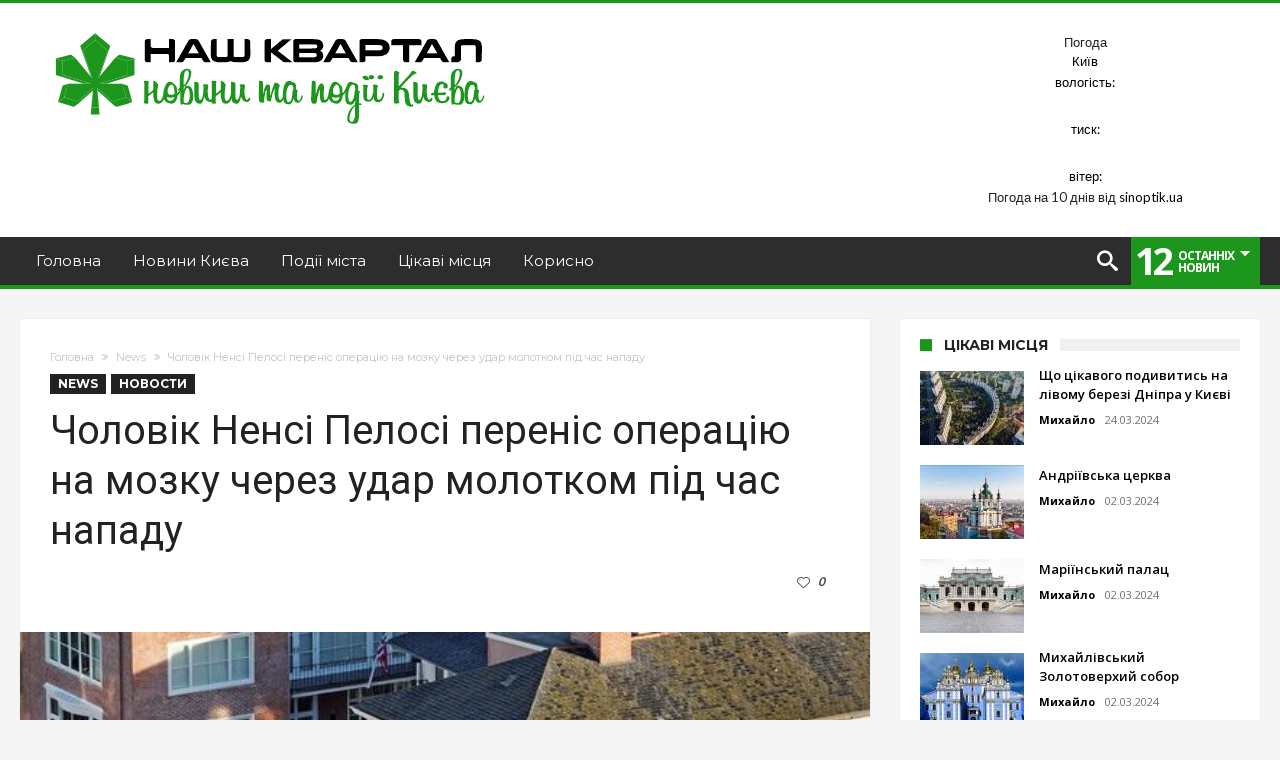

--- FILE ---
content_type: text/html; charset=UTF-8
request_url: https://nashkvartal.kiev.ua/%D1%87%D0%BE%D0%BB%D0%BE%D0%B2%D1%96%D0%BA-%D0%BD%D0%B5%D0%BD%D1%81%D1%96-%D0%BF%D0%B5%D0%BB%D0%BE%D1%81%D1%96-%D0%BF%D0%B5%D1%80%D0%B5%D0%BD%D1%96%D1%81-%D0%BE%D0%BF%D0%B5%D1%80%D0%B0%D1%86%D1%96/
body_size: 23966
content:
<!DOCTYPE html>
<html dir="ltr" lang="ru-RU" prefix="og: https://ogp.me/ns#" prefix="og: http://ogp.me/ns#">
<head>
    <meta http-equiv="X-UA-Compatible" content="IE=edge" />
    <meta http-equiv="Content-Type" content="text/html; charset=utf-8"/>
    <meta name="viewport" content="width=device-width, initial-scale=1, maximum-scale=1, user-scalable=0" />

<script
    async="async"
    src="//cdn-rtb.sape.ru/rtb-b/js/u/417/3908436417.js"
    type="text/javascript">
</script>
<meta name="9ddaf7e1c253ed7d82653710e76ed308" content="">
    <title>Чоловік Ненсі Пелосі переніс операцію на мозку через удар молотком під час нападу - Наш квартал</title>

		<!-- All in One SEO 4.7.7.2 - aioseo.com -->
	<meta name="description" content="КИЇВ. 28 жовтня. УНН. Пол Пелосі, чоловік спікера Палати представників США Ненсі Пелосі, як повідомляється, переніс операцію на головному мозку після жорстокого нападу рано-вранці в резиденції пари в Сан-Франциско, штат Каліфорнія. Про це УНН пише посилаючись на NBC News. Деталі 82-річний Пол Пелосі був доставлений до лікарні в Сан-Франциско після того, як на місце події" />
	<meta name="robots" content="max-image-preview:large" />
	<meta name="author" content="admin"/>
	<link rel="canonical" href="https://nashkvartal.kiev.ua/%d1%87%d0%be%d0%bb%d0%be%d0%b2%d1%96%d0%ba-%d0%bd%d0%b5%d0%bd%d1%81%d1%96-%d0%bf%d0%b5%d0%bb%d0%be%d1%81%d1%96-%d0%bf%d0%b5%d1%80%d0%b5%d0%bd%d1%96%d1%81-%d0%be%d0%bf%d0%b5%d1%80%d0%b0%d1%86%d1%96/" />
	<meta name="generator" content="All in One SEO (AIOSEO) 4.7.7.2" />
		<meta property="og:locale" content="ru_RU" />
		<meta property="og:site_name" content="Наш квартал - Новини та події  Києва" />
		<meta property="og:type" content="article" />
		<meta property="og:title" content="Чоловік Ненсі Пелосі переніс операцію на мозку через удар молотком під час нападу - Наш квартал" />
		<meta property="og:description" content="КИЇВ. 28 жовтня. УНН. Пол Пелосі, чоловік спікера Палати представників США Ненсі Пелосі, як повідомляється, переніс операцію на головному мозку після жорстокого нападу рано-вранці в резиденції пари в Сан-Франциско, штат Каліфорнія. Про це УНН пише посилаючись на NBC News. Деталі 82-річний Пол Пелосі був доставлений до лікарні в Сан-Франциско після того, як на місце події" />
		<meta property="og:url" content="https://nashkvartal.kiev.ua/%d1%87%d0%be%d0%bb%d0%be%d0%b2%d1%96%d0%ba-%d0%bd%d0%b5%d0%bd%d1%81%d1%96-%d0%bf%d0%b5%d0%bb%d0%be%d1%81%d1%96-%d0%bf%d0%b5%d1%80%d0%b5%d0%bd%d1%96%d1%81-%d0%be%d0%bf%d0%b5%d1%80%d0%b0%d1%86%d1%96/" />
		<meta property="article:published_time" content="2022-10-29T06:31:02+00:00" />
		<meta property="article:modified_time" content="2022-10-29T06:31:02+00:00" />
		<meta name="twitter:card" content="summary_large_image" />
		<meta name="twitter:title" content="Чоловік Ненсі Пелосі переніс операцію на мозку через удар молотком під час нападу - Наш квартал" />
		<meta name="twitter:description" content="КИЇВ. 28 жовтня. УНН. Пол Пелосі, чоловік спікера Палати представників США Ненсі Пелосі, як повідомляється, переніс операцію на головному мозку після жорстокого нападу рано-вранці в резиденції пари в Сан-Франциско, штат Каліфорнія. Про це УНН пише посилаючись на NBC News. Деталі 82-річний Пол Пелосі був доставлений до лікарні в Сан-Франциско після того, як на місце події" />
		<script type="application/ld+json" class="aioseo-schema">
			{"@context":"https:\/\/schema.org","@graph":[{"@type":"BlogPosting","@id":"https:\/\/nashkvartal.kiev.ua\/%d1%87%d0%be%d0%bb%d0%be%d0%b2%d1%96%d0%ba-%d0%bd%d0%b5%d0%bd%d1%81%d1%96-%d0%bf%d0%b5%d0%bb%d0%be%d1%81%d1%96-%d0%bf%d0%b5%d1%80%d0%b5%d0%bd%d1%96%d1%81-%d0%be%d0%bf%d0%b5%d1%80%d0%b0%d1%86%d1%96\/#blogposting","name":"\u0427\u043e\u043b\u043e\u0432\u0456\u043a \u041d\u0435\u043d\u0441\u0456 \u041f\u0435\u043b\u043e\u0441\u0456 \u043f\u0435\u0440\u0435\u043d\u0456\u0441 \u043e\u043f\u0435\u0440\u0430\u0446\u0456\u044e \u043d\u0430 \u043c\u043e\u0437\u043a\u0443 \u0447\u0435\u0440\u0435\u0437 \u0443\u0434\u0430\u0440 \u043c\u043e\u043b\u043e\u0442\u043a\u043e\u043c \u043f\u0456\u0434 \u0447\u0430\u0441 \u043d\u0430\u043f\u0430\u0434\u0443 - \u041d\u0430\u0448 \u043a\u0432\u0430\u0440\u0442\u0430\u043b","headline":"\u0427\u043e\u043b\u043e\u0432\u0456\u043a \u041d\u0435\u043d\u0441\u0456 \u041f\u0435\u043b\u043e\u0441\u0456 \u043f\u0435\u0440\u0435\u043d\u0456\u0441 \u043e\u043f\u0435\u0440\u0430\u0446\u0456\u044e \u043d\u0430 \u043c\u043e\u0437\u043a\u0443 \u0447\u0435\u0440\u0435\u0437 \u0443\u0434\u0430\u0440 \u043c\u043e\u043b\u043e\u0442\u043a\u043e\u043c \u043f\u0456\u0434 \u0447\u0430\u0441 \u043d\u0430\u043f\u0430\u0434\u0443","author":{"@id":"https:\/\/nashkvartal.kiev.ua\/author\/admin\/#author"},"publisher":{"@id":"https:\/\/nashkvartal.kiev.ua\/#organization"},"image":{"@type":"ImageObject","url":"https:\/\/nashkvartal.kiev.ua\/wp-content\/uploads\/2022\/10\/847dd8c3f68712ac562fc31226d818d4.jpg","width":587,"height":342},"datePublished":"2022-10-29T09:31:02+02:00","dateModified":"2022-10-29T09:31:02+02:00","inLanguage":"ru-RU","mainEntityOfPage":{"@id":"https:\/\/nashkvartal.kiev.ua\/%d1%87%d0%be%d0%bb%d0%be%d0%b2%d1%96%d0%ba-%d0%bd%d0%b5%d0%bd%d1%81%d1%96-%d0%bf%d0%b5%d0%bb%d0%be%d1%81%d1%96-%d0%bf%d0%b5%d1%80%d0%b5%d0%bd%d1%96%d1%81-%d0%be%d0%bf%d0%b5%d1%80%d0%b0%d1%86%d1%96\/#webpage"},"isPartOf":{"@id":"https:\/\/nashkvartal.kiev.ua\/%d1%87%d0%be%d0%bb%d0%be%d0%b2%d1%96%d0%ba-%d0%bd%d0%b5%d0%bd%d1%81%d1%96-%d0%bf%d0%b5%d0%bb%d0%be%d1%81%d1%96-%d0%bf%d0%b5%d1%80%d0%b5%d0%bd%d1%96%d1%81-%d0%be%d0%bf%d0%b5%d1%80%d0%b0%d1%86%d1%96\/#webpage"},"articleSection":"News, \u041d\u043e\u0432\u043e\u0441\u0442\u0438, \u0420\u0443\u0441\u0441\u043a\u0438\u0439"},{"@type":"BreadcrumbList","@id":"https:\/\/nashkvartal.kiev.ua\/%d1%87%d0%be%d0%bb%d0%be%d0%b2%d1%96%d0%ba-%d0%bd%d0%b5%d0%bd%d1%81%d1%96-%d0%bf%d0%b5%d0%bb%d0%be%d1%81%d1%96-%d0%bf%d0%b5%d1%80%d0%b5%d0%bd%d1%96%d1%81-%d0%be%d0%bf%d0%b5%d1%80%d0%b0%d1%86%d1%96\/#breadcrumblist","itemListElement":[{"@type":"ListItem","@id":"https:\/\/nashkvartal.kiev.ua\/#listItem","position":1,"name":"\u0413\u043b\u0430\u0432\u043d\u0430\u044f \u0441\u0442\u0440\u0430\u043d\u0438\u0446\u0430","item":"https:\/\/nashkvartal.kiev.ua\/","nextItem":{"@type":"ListItem","@id":"https:\/\/nashkvartal.kiev.ua\/%d1%87%d0%be%d0%bb%d0%be%d0%b2%d1%96%d0%ba-%d0%bd%d0%b5%d0%bd%d1%81%d1%96-%d0%bf%d0%b5%d0%bb%d0%be%d1%81%d1%96-%d0%bf%d0%b5%d1%80%d0%b5%d0%bd%d1%96%d1%81-%d0%be%d0%bf%d0%b5%d1%80%d0%b0%d1%86%d1%96\/#listItem","name":"\u0427\u043e\u043b\u043e\u0432\u0456\u043a \u041d\u0435\u043d\u0441\u0456 \u041f\u0435\u043b\u043e\u0441\u0456 \u043f\u0435\u0440\u0435\u043d\u0456\u0441 \u043e\u043f\u0435\u0440\u0430\u0446\u0456\u044e \u043d\u0430 \u043c\u043e\u0437\u043a\u0443 \u0447\u0435\u0440\u0435\u0437 \u0443\u0434\u0430\u0440 \u043c\u043e\u043b\u043e\u0442\u043a\u043e\u043c \u043f\u0456\u0434 \u0447\u0430\u0441 \u043d\u0430\u043f\u0430\u0434\u0443"}},{"@type":"ListItem","@id":"https:\/\/nashkvartal.kiev.ua\/%d1%87%d0%be%d0%bb%d0%be%d0%b2%d1%96%d0%ba-%d0%bd%d0%b5%d0%bd%d1%81%d1%96-%d0%bf%d0%b5%d0%bb%d0%be%d1%81%d1%96-%d0%bf%d0%b5%d1%80%d0%b5%d0%bd%d1%96%d1%81-%d0%be%d0%bf%d0%b5%d1%80%d0%b0%d1%86%d1%96\/#listItem","position":2,"name":"\u0427\u043e\u043b\u043e\u0432\u0456\u043a \u041d\u0435\u043d\u0441\u0456 \u041f\u0435\u043b\u043e\u0441\u0456 \u043f\u0435\u0440\u0435\u043d\u0456\u0441 \u043e\u043f\u0435\u0440\u0430\u0446\u0456\u044e \u043d\u0430 \u043c\u043e\u0437\u043a\u0443 \u0447\u0435\u0440\u0435\u0437 \u0443\u0434\u0430\u0440 \u043c\u043e\u043b\u043e\u0442\u043a\u043e\u043c \u043f\u0456\u0434 \u0447\u0430\u0441 \u043d\u0430\u043f\u0430\u0434\u0443","previousItem":{"@type":"ListItem","@id":"https:\/\/nashkvartal.kiev.ua\/#listItem","name":"\u0413\u043b\u0430\u0432\u043d\u0430\u044f \u0441\u0442\u0440\u0430\u043d\u0438\u0446\u0430"}}]},{"@type":"Organization","@id":"https:\/\/nashkvartal.kiev.ua\/#organization","name":"\u041a\u0432\u0430\u0440\u0442\u0430\u043b \u041f\u0443\u0448\u043a\u0456\u043d\u0441\u044c\u043a\u0430 - \u0412\u0435\u043b\u0438\u043a\u0430 \u0412\u0430\u0441\u0438\u043b\u044c\u043a\u0456\u0432\u0441\u044c\u043a\u0430","description":"\u041d\u043e\u0432\u0438\u043d\u0438 \u0442\u0430 \u043f\u043e\u0434\u0456\u0457  \u041a\u0438\u0454\u0432\u0430","url":"https:\/\/nashkvartal.kiev.ua\/"},{"@type":"Person","@id":"https:\/\/nashkvartal.kiev.ua\/author\/admin\/#author","url":"https:\/\/nashkvartal.kiev.ua\/author\/admin\/","name":"admin"},{"@type":"WebPage","@id":"https:\/\/nashkvartal.kiev.ua\/%d1%87%d0%be%d0%bb%d0%be%d0%b2%d1%96%d0%ba-%d0%bd%d0%b5%d0%bd%d1%81%d1%96-%d0%bf%d0%b5%d0%bb%d0%be%d1%81%d1%96-%d0%bf%d0%b5%d1%80%d0%b5%d0%bd%d1%96%d1%81-%d0%be%d0%bf%d0%b5%d1%80%d0%b0%d1%86%d1%96\/#webpage","url":"https:\/\/nashkvartal.kiev.ua\/%d1%87%d0%be%d0%bb%d0%be%d0%b2%d1%96%d0%ba-%d0%bd%d0%b5%d0%bd%d1%81%d1%96-%d0%bf%d0%b5%d0%bb%d0%be%d1%81%d1%96-%d0%bf%d0%b5%d1%80%d0%b5%d0%bd%d1%96%d1%81-%d0%be%d0%bf%d0%b5%d1%80%d0%b0%d1%86%d1%96\/","name":"\u0427\u043e\u043b\u043e\u0432\u0456\u043a \u041d\u0435\u043d\u0441\u0456 \u041f\u0435\u043b\u043e\u0441\u0456 \u043f\u0435\u0440\u0435\u043d\u0456\u0441 \u043e\u043f\u0435\u0440\u0430\u0446\u0456\u044e \u043d\u0430 \u043c\u043e\u0437\u043a\u0443 \u0447\u0435\u0440\u0435\u0437 \u0443\u0434\u0430\u0440 \u043c\u043e\u043b\u043e\u0442\u043a\u043e\u043c \u043f\u0456\u0434 \u0447\u0430\u0441 \u043d\u0430\u043f\u0430\u0434\u0443 - \u041d\u0430\u0448 \u043a\u0432\u0430\u0440\u0442\u0430\u043b","description":"\u041a\u0418\u0407\u0412. 28 \u0436\u043e\u0432\u0442\u043d\u044f. \u0423\u041d\u041d. \u041f\u043e\u043b \u041f\u0435\u043b\u043e\u0441\u0456, \u0447\u043e\u043b\u043e\u0432\u0456\u043a \u0441\u043f\u0456\u043a\u0435\u0440\u0430 \u041f\u0430\u043b\u0430\u0442\u0438 \u043f\u0440\u0435\u0434\u0441\u0442\u0430\u0432\u043d\u0438\u043a\u0456\u0432 \u0421\u0428\u0410 \u041d\u0435\u043d\u0441\u0456 \u041f\u0435\u043b\u043e\u0441\u0456, \u044f\u043a \u043f\u043e\u0432\u0456\u0434\u043e\u043c\u043b\u044f\u0454\u0442\u044c\u0441\u044f, \u043f\u0435\u0440\u0435\u043d\u0456\u0441 \u043e\u043f\u0435\u0440\u0430\u0446\u0456\u044e \u043d\u0430 \u0433\u043e\u043b\u043e\u0432\u043d\u043e\u043c\u0443 \u043c\u043e\u0437\u043a\u0443 \u043f\u0456\u0441\u043b\u044f \u0436\u043e\u0440\u0441\u0442\u043e\u043a\u043e\u0433\u043e \u043d\u0430\u043f\u0430\u0434\u0443 \u0440\u0430\u043d\u043e-\u0432\u0440\u0430\u043d\u0446\u0456 \u0432 \u0440\u0435\u0437\u0438\u0434\u0435\u043d\u0446\u0456\u0457 \u043f\u0430\u0440\u0438 \u0432 \u0421\u0430\u043d-\u0424\u0440\u0430\u043d\u0446\u0438\u0441\u043a\u043e, \u0448\u0442\u0430\u0442 \u041a\u0430\u043b\u0456\u0444\u043e\u0440\u043d\u0456\u044f. \u041f\u0440\u043e \u0446\u0435 \u0423\u041d\u041d \u043f\u0438\u0448\u0435 \u043f\u043e\u0441\u0438\u043b\u0430\u044e\u0447\u0438\u0441\u044c \u043d\u0430 NBC News. \u0414\u0435\u0442\u0430\u043b\u0456 82-\u0440\u0456\u0447\u043d\u0438\u0439 \u041f\u043e\u043b \u041f\u0435\u043b\u043e\u0441\u0456 \u0431\u0443\u0432 \u0434\u043e\u0441\u0442\u0430\u0432\u043b\u0435\u043d\u0438\u0439 \u0434\u043e \u043b\u0456\u043a\u0430\u0440\u043d\u0456 \u0432 \u0421\u0430\u043d-\u0424\u0440\u0430\u043d\u0446\u0438\u0441\u043a\u043e \u043f\u0456\u0441\u043b\u044f \u0442\u043e\u0433\u043e, \u044f\u043a \u043d\u0430 \u043c\u0456\u0441\u0446\u0435 \u043f\u043e\u0434\u0456\u0457","inLanguage":"ru-RU","isPartOf":{"@id":"https:\/\/nashkvartal.kiev.ua\/#website"},"breadcrumb":{"@id":"https:\/\/nashkvartal.kiev.ua\/%d1%87%d0%be%d0%bb%d0%be%d0%b2%d1%96%d0%ba-%d0%bd%d0%b5%d0%bd%d1%81%d1%96-%d0%bf%d0%b5%d0%bb%d0%be%d1%81%d1%96-%d0%bf%d0%b5%d1%80%d0%b5%d0%bd%d1%96%d1%81-%d0%be%d0%bf%d0%b5%d1%80%d0%b0%d1%86%d1%96\/#breadcrumblist"},"author":{"@id":"https:\/\/nashkvartal.kiev.ua\/author\/admin\/#author"},"creator":{"@id":"https:\/\/nashkvartal.kiev.ua\/author\/admin\/#author"},"image":{"@type":"ImageObject","url":"https:\/\/nashkvartal.kiev.ua\/wp-content\/uploads\/2022\/10\/847dd8c3f68712ac562fc31226d818d4.jpg","@id":"https:\/\/nashkvartal.kiev.ua\/%d1%87%d0%be%d0%bb%d0%be%d0%b2%d1%96%d0%ba-%d0%bd%d0%b5%d0%bd%d1%81%d1%96-%d0%bf%d0%b5%d0%bb%d0%be%d1%81%d1%96-%d0%bf%d0%b5%d1%80%d0%b5%d0%bd%d1%96%d1%81-%d0%be%d0%bf%d0%b5%d1%80%d0%b0%d1%86%d1%96\/#mainImage","width":587,"height":342},"primaryImageOfPage":{"@id":"https:\/\/nashkvartal.kiev.ua\/%d1%87%d0%be%d0%bb%d0%be%d0%b2%d1%96%d0%ba-%d0%bd%d0%b5%d0%bd%d1%81%d1%96-%d0%bf%d0%b5%d0%bb%d0%be%d1%81%d1%96-%d0%bf%d0%b5%d1%80%d0%b5%d0%bd%d1%96%d1%81-%d0%be%d0%bf%d0%b5%d1%80%d0%b0%d1%86%d1%96\/#mainImage"},"datePublished":"2022-10-29T09:31:02+02:00","dateModified":"2022-10-29T09:31:02+02:00"},{"@type":"WebSite","@id":"https:\/\/nashkvartal.kiev.ua\/#website","url":"https:\/\/nashkvartal.kiev.ua\/","name":"\u041a\u0432\u0430\u0440\u0442\u0430\u043b \u041f\u0443\u0448\u043a\u0456\u043d\u0441\u044c\u043a\u0430 - \u0412\u0435\u043b\u0438\u043a\u0430 \u0412\u0430\u0441\u0438\u043b\u044c\u043a\u0456\u0432\u0441\u044c\u043a\u0430","description":"\u041d\u043e\u0432\u0438\u043d\u0438 \u0442\u0430 \u043f\u043e\u0434\u0456\u0457  \u041a\u0438\u0454\u0432\u0430","inLanguage":"ru-RU","publisher":{"@id":"https:\/\/nashkvartal.kiev.ua\/#organization"}}]}
		</script>
		<!-- All in One SEO -->

<link rel='dns-prefetch' href='//static.addtoany.com' />
<link rel='dns-prefetch' href='//platform.instagram.com' />
<link rel='dns-prefetch' href='//assets.pinterest.com' />
<link rel='dns-prefetch' href='//platform.twitter.com' />
<link rel='dns-prefetch' href='//fonts.googleapis.com' />
<link rel="alternate" type="application/rss+xml" title="Наш квартал &raquo; Лента" href="https://nashkvartal.kiev.ua/feed/" />
<link rel="alternate" type="application/rss+xml" title="Наш квартал &raquo; Лента комментариев" href="https://nashkvartal.kiev.ua/comments/feed/" />
		<!-- This site uses the Google Analytics by MonsterInsights plugin v8.14.1 - Using Analytics tracking - https://www.monsterinsights.com/ -->
		<!-- Примечание: MonsterInsights в настоящее время не настроен на этом сайте. Владелец сайта должен пройти аутентификацию в Google Analytics на панели настроек MonsterInsights. -->
					<!-- No UA code set -->
				<!-- / Google Analytics by MonsterInsights -->
		<script type="text/javascript">
window._wpemojiSettings = {"baseUrl":"https:\/\/s.w.org\/images\/core\/emoji\/14.0.0\/72x72\/","ext":".png","svgUrl":"https:\/\/s.w.org\/images\/core\/emoji\/14.0.0\/svg\/","svgExt":".svg","source":{"concatemoji":"https:\/\/nashkvartal.kiev.ua\/wp-includes\/js\/wp-emoji-release.min.js"}};
/*! This file is auto-generated */
!function(i,n){var o,s,e;function c(e){try{var t={supportTests:e,timestamp:(new Date).valueOf()};sessionStorage.setItem(o,JSON.stringify(t))}catch(e){}}function p(e,t,n){e.clearRect(0,0,e.canvas.width,e.canvas.height),e.fillText(t,0,0);var t=new Uint32Array(e.getImageData(0,0,e.canvas.width,e.canvas.height).data),r=(e.clearRect(0,0,e.canvas.width,e.canvas.height),e.fillText(n,0,0),new Uint32Array(e.getImageData(0,0,e.canvas.width,e.canvas.height).data));return t.every(function(e,t){return e===r[t]})}function u(e,t,n){switch(t){case"flag":return n(e,"\ud83c\udff3\ufe0f\u200d\u26a7\ufe0f","\ud83c\udff3\ufe0f\u200b\u26a7\ufe0f")?!1:!n(e,"\ud83c\uddfa\ud83c\uddf3","\ud83c\uddfa\u200b\ud83c\uddf3")&&!n(e,"\ud83c\udff4\udb40\udc67\udb40\udc62\udb40\udc65\udb40\udc6e\udb40\udc67\udb40\udc7f","\ud83c\udff4\u200b\udb40\udc67\u200b\udb40\udc62\u200b\udb40\udc65\u200b\udb40\udc6e\u200b\udb40\udc67\u200b\udb40\udc7f");case"emoji":return!n(e,"\ud83e\udef1\ud83c\udffb\u200d\ud83e\udef2\ud83c\udfff","\ud83e\udef1\ud83c\udffb\u200b\ud83e\udef2\ud83c\udfff")}return!1}function f(e,t,n){var r="undefined"!=typeof WorkerGlobalScope&&self instanceof WorkerGlobalScope?new OffscreenCanvas(300,150):i.createElement("canvas"),a=r.getContext("2d",{willReadFrequently:!0}),o=(a.textBaseline="top",a.font="600 32px Arial",{});return e.forEach(function(e){o[e]=t(a,e,n)}),o}function t(e){var t=i.createElement("script");t.src=e,t.defer=!0,i.head.appendChild(t)}"undefined"!=typeof Promise&&(o="wpEmojiSettingsSupports",s=["flag","emoji"],n.supports={everything:!0,everythingExceptFlag:!0},e=new Promise(function(e){i.addEventListener("DOMContentLoaded",e,{once:!0})}),new Promise(function(t){var n=function(){try{var e=JSON.parse(sessionStorage.getItem(o));if("object"==typeof e&&"number"==typeof e.timestamp&&(new Date).valueOf()<e.timestamp+604800&&"object"==typeof e.supportTests)return e.supportTests}catch(e){}return null}();if(!n){if("undefined"!=typeof Worker&&"undefined"!=typeof OffscreenCanvas&&"undefined"!=typeof URL&&URL.createObjectURL&&"undefined"!=typeof Blob)try{var e="postMessage("+f.toString()+"("+[JSON.stringify(s),u.toString(),p.toString()].join(",")+"));",r=new Blob([e],{type:"text/javascript"}),a=new Worker(URL.createObjectURL(r),{name:"wpTestEmojiSupports"});return void(a.onmessage=function(e){c(n=e.data),a.terminate(),t(n)})}catch(e){}c(n=f(s,u,p))}t(n)}).then(function(e){for(var t in e)n.supports[t]=e[t],n.supports.everything=n.supports.everything&&n.supports[t],"flag"!==t&&(n.supports.everythingExceptFlag=n.supports.everythingExceptFlag&&n.supports[t]);n.supports.everythingExceptFlag=n.supports.everythingExceptFlag&&!n.supports.flag,n.DOMReady=!1,n.readyCallback=function(){n.DOMReady=!0}}).then(function(){return e}).then(function(){var e;n.supports.everything||(n.readyCallback(),(e=n.source||{}).concatemoji?t(e.concatemoji):e.wpemoji&&e.twemoji&&(t(e.twemoji),t(e.wpemoji)))}))}((window,document),window._wpemojiSettings);
</script>
<style type="text/css">
img.wp-smiley,
img.emoji {
	display: inline !important;
	border: none !important;
	box-shadow: none !important;
	height: 1em !important;
	width: 1em !important;
	margin: 0 0.07em !important;
	vertical-align: -0.1em !important;
	background: none !important;
	padding: 0 !important;
}
</style>
	<link rel='stylesheet' id='bdaia_shorty-style-css' href='https://nashkvartal.kiev.ua/wp-content/plugins/bdaia-shortcodes/assets/style.css' type='text/css' media='all' />
<link rel='stylesheet' id='twb-open-sans-css' href='https://fonts.googleapis.com/css?family=Open+Sans%3A300%2C400%2C500%2C600%2C700%2C800&#038;display=swap' type='text/css' media='all' />
<link rel='stylesheet' id='twbbwg-global-css' href='https://nashkvartal.kiev.ua/wp-content/plugins/photo-gallery/booster/assets/css/global.css' type='text/css' media='all' />
<link rel='stylesheet' id='layerslider-css' href='https://nashkvartal.kiev.ua/wp-content/plugins/LayerSlider/static/layerslider/css/layerslider.css' type='text/css' media='all' />
<link rel='stylesheet' id='wp-block-library-css' href='https://nashkvartal.kiev.ua/wp-includes/css/dist/block-library/style.min.css' type='text/css' media='all' />
<style id='classic-theme-styles-inline-css' type='text/css'>
/*! This file is auto-generated */
.wp-block-button__link{color:#fff;background-color:#32373c;border-radius:9999px;box-shadow:none;text-decoration:none;padding:calc(.667em + 2px) calc(1.333em + 2px);font-size:1.125em}.wp-block-file__button{background:#32373c;color:#fff;text-decoration:none}
</style>
<style id='global-styles-inline-css' type='text/css'>
body{--wp--preset--color--black: #000000;--wp--preset--color--cyan-bluish-gray: #abb8c3;--wp--preset--color--white: #ffffff;--wp--preset--color--pale-pink: #f78da7;--wp--preset--color--vivid-red: #cf2e2e;--wp--preset--color--luminous-vivid-orange: #ff6900;--wp--preset--color--luminous-vivid-amber: #fcb900;--wp--preset--color--light-green-cyan: #7bdcb5;--wp--preset--color--vivid-green-cyan: #00d084;--wp--preset--color--pale-cyan-blue: #8ed1fc;--wp--preset--color--vivid-cyan-blue: #0693e3;--wp--preset--color--vivid-purple: #9b51e0;--wp--preset--gradient--vivid-cyan-blue-to-vivid-purple: linear-gradient(135deg,rgba(6,147,227,1) 0%,rgb(155,81,224) 100%);--wp--preset--gradient--light-green-cyan-to-vivid-green-cyan: linear-gradient(135deg,rgb(122,220,180) 0%,rgb(0,208,130) 100%);--wp--preset--gradient--luminous-vivid-amber-to-luminous-vivid-orange: linear-gradient(135deg,rgba(252,185,0,1) 0%,rgba(255,105,0,1) 100%);--wp--preset--gradient--luminous-vivid-orange-to-vivid-red: linear-gradient(135deg,rgba(255,105,0,1) 0%,rgb(207,46,46) 100%);--wp--preset--gradient--very-light-gray-to-cyan-bluish-gray: linear-gradient(135deg,rgb(238,238,238) 0%,rgb(169,184,195) 100%);--wp--preset--gradient--cool-to-warm-spectrum: linear-gradient(135deg,rgb(74,234,220) 0%,rgb(151,120,209) 20%,rgb(207,42,186) 40%,rgb(238,44,130) 60%,rgb(251,105,98) 80%,rgb(254,248,76) 100%);--wp--preset--gradient--blush-light-purple: linear-gradient(135deg,rgb(255,206,236) 0%,rgb(152,150,240) 100%);--wp--preset--gradient--blush-bordeaux: linear-gradient(135deg,rgb(254,205,165) 0%,rgb(254,45,45) 50%,rgb(107,0,62) 100%);--wp--preset--gradient--luminous-dusk: linear-gradient(135deg,rgb(255,203,112) 0%,rgb(199,81,192) 50%,rgb(65,88,208) 100%);--wp--preset--gradient--pale-ocean: linear-gradient(135deg,rgb(255,245,203) 0%,rgb(182,227,212) 50%,rgb(51,167,181) 100%);--wp--preset--gradient--electric-grass: linear-gradient(135deg,rgb(202,248,128) 0%,rgb(113,206,126) 100%);--wp--preset--gradient--midnight: linear-gradient(135deg,rgb(2,3,129) 0%,rgb(40,116,252) 100%);--wp--preset--font-size--small: 13px;--wp--preset--font-size--medium: 20px;--wp--preset--font-size--large: 36px;--wp--preset--font-size--x-large: 42px;--wp--preset--spacing--20: 0.44rem;--wp--preset--spacing--30: 0.67rem;--wp--preset--spacing--40: 1rem;--wp--preset--spacing--50: 1.5rem;--wp--preset--spacing--60: 2.25rem;--wp--preset--spacing--70: 3.38rem;--wp--preset--spacing--80: 5.06rem;--wp--preset--shadow--natural: 6px 6px 9px rgba(0, 0, 0, 0.2);--wp--preset--shadow--deep: 12px 12px 50px rgba(0, 0, 0, 0.4);--wp--preset--shadow--sharp: 6px 6px 0px rgba(0, 0, 0, 0.2);--wp--preset--shadow--outlined: 6px 6px 0px -3px rgba(255, 255, 255, 1), 6px 6px rgba(0, 0, 0, 1);--wp--preset--shadow--crisp: 6px 6px 0px rgba(0, 0, 0, 1);}:where(.is-layout-flex){gap: 0.5em;}:where(.is-layout-grid){gap: 0.5em;}body .is-layout-flow > .alignleft{float: left;margin-inline-start: 0;margin-inline-end: 2em;}body .is-layout-flow > .alignright{float: right;margin-inline-start: 2em;margin-inline-end: 0;}body .is-layout-flow > .aligncenter{margin-left: auto !important;margin-right: auto !important;}body .is-layout-constrained > .alignleft{float: left;margin-inline-start: 0;margin-inline-end: 2em;}body .is-layout-constrained > .alignright{float: right;margin-inline-start: 2em;margin-inline-end: 0;}body .is-layout-constrained > .aligncenter{margin-left: auto !important;margin-right: auto !important;}body .is-layout-constrained > :where(:not(.alignleft):not(.alignright):not(.alignfull)){max-width: var(--wp--style--global--content-size);margin-left: auto !important;margin-right: auto !important;}body .is-layout-constrained > .alignwide{max-width: var(--wp--style--global--wide-size);}body .is-layout-flex{display: flex;}body .is-layout-flex{flex-wrap: wrap;align-items: center;}body .is-layout-flex > *{margin: 0;}body .is-layout-grid{display: grid;}body .is-layout-grid > *{margin: 0;}:where(.wp-block-columns.is-layout-flex){gap: 2em;}:where(.wp-block-columns.is-layout-grid){gap: 2em;}:where(.wp-block-post-template.is-layout-flex){gap: 1.25em;}:where(.wp-block-post-template.is-layout-grid){gap: 1.25em;}.has-black-color{color: var(--wp--preset--color--black) !important;}.has-cyan-bluish-gray-color{color: var(--wp--preset--color--cyan-bluish-gray) !important;}.has-white-color{color: var(--wp--preset--color--white) !important;}.has-pale-pink-color{color: var(--wp--preset--color--pale-pink) !important;}.has-vivid-red-color{color: var(--wp--preset--color--vivid-red) !important;}.has-luminous-vivid-orange-color{color: var(--wp--preset--color--luminous-vivid-orange) !important;}.has-luminous-vivid-amber-color{color: var(--wp--preset--color--luminous-vivid-amber) !important;}.has-light-green-cyan-color{color: var(--wp--preset--color--light-green-cyan) !important;}.has-vivid-green-cyan-color{color: var(--wp--preset--color--vivid-green-cyan) !important;}.has-pale-cyan-blue-color{color: var(--wp--preset--color--pale-cyan-blue) !important;}.has-vivid-cyan-blue-color{color: var(--wp--preset--color--vivid-cyan-blue) !important;}.has-vivid-purple-color{color: var(--wp--preset--color--vivid-purple) !important;}.has-black-background-color{background-color: var(--wp--preset--color--black) !important;}.has-cyan-bluish-gray-background-color{background-color: var(--wp--preset--color--cyan-bluish-gray) !important;}.has-white-background-color{background-color: var(--wp--preset--color--white) !important;}.has-pale-pink-background-color{background-color: var(--wp--preset--color--pale-pink) !important;}.has-vivid-red-background-color{background-color: var(--wp--preset--color--vivid-red) !important;}.has-luminous-vivid-orange-background-color{background-color: var(--wp--preset--color--luminous-vivid-orange) !important;}.has-luminous-vivid-amber-background-color{background-color: var(--wp--preset--color--luminous-vivid-amber) !important;}.has-light-green-cyan-background-color{background-color: var(--wp--preset--color--light-green-cyan) !important;}.has-vivid-green-cyan-background-color{background-color: var(--wp--preset--color--vivid-green-cyan) !important;}.has-pale-cyan-blue-background-color{background-color: var(--wp--preset--color--pale-cyan-blue) !important;}.has-vivid-cyan-blue-background-color{background-color: var(--wp--preset--color--vivid-cyan-blue) !important;}.has-vivid-purple-background-color{background-color: var(--wp--preset--color--vivid-purple) !important;}.has-black-border-color{border-color: var(--wp--preset--color--black) !important;}.has-cyan-bluish-gray-border-color{border-color: var(--wp--preset--color--cyan-bluish-gray) !important;}.has-white-border-color{border-color: var(--wp--preset--color--white) !important;}.has-pale-pink-border-color{border-color: var(--wp--preset--color--pale-pink) !important;}.has-vivid-red-border-color{border-color: var(--wp--preset--color--vivid-red) !important;}.has-luminous-vivid-orange-border-color{border-color: var(--wp--preset--color--luminous-vivid-orange) !important;}.has-luminous-vivid-amber-border-color{border-color: var(--wp--preset--color--luminous-vivid-amber) !important;}.has-light-green-cyan-border-color{border-color: var(--wp--preset--color--light-green-cyan) !important;}.has-vivid-green-cyan-border-color{border-color: var(--wp--preset--color--vivid-green-cyan) !important;}.has-pale-cyan-blue-border-color{border-color: var(--wp--preset--color--pale-cyan-blue) !important;}.has-vivid-cyan-blue-border-color{border-color: var(--wp--preset--color--vivid-cyan-blue) !important;}.has-vivid-purple-border-color{border-color: var(--wp--preset--color--vivid-purple) !important;}.has-vivid-cyan-blue-to-vivid-purple-gradient-background{background: var(--wp--preset--gradient--vivid-cyan-blue-to-vivid-purple) !important;}.has-light-green-cyan-to-vivid-green-cyan-gradient-background{background: var(--wp--preset--gradient--light-green-cyan-to-vivid-green-cyan) !important;}.has-luminous-vivid-amber-to-luminous-vivid-orange-gradient-background{background: var(--wp--preset--gradient--luminous-vivid-amber-to-luminous-vivid-orange) !important;}.has-luminous-vivid-orange-to-vivid-red-gradient-background{background: var(--wp--preset--gradient--luminous-vivid-orange-to-vivid-red) !important;}.has-very-light-gray-to-cyan-bluish-gray-gradient-background{background: var(--wp--preset--gradient--very-light-gray-to-cyan-bluish-gray) !important;}.has-cool-to-warm-spectrum-gradient-background{background: var(--wp--preset--gradient--cool-to-warm-spectrum) !important;}.has-blush-light-purple-gradient-background{background: var(--wp--preset--gradient--blush-light-purple) !important;}.has-blush-bordeaux-gradient-background{background: var(--wp--preset--gradient--blush-bordeaux) !important;}.has-luminous-dusk-gradient-background{background: var(--wp--preset--gradient--luminous-dusk) !important;}.has-pale-ocean-gradient-background{background: var(--wp--preset--gradient--pale-ocean) !important;}.has-electric-grass-gradient-background{background: var(--wp--preset--gradient--electric-grass) !important;}.has-midnight-gradient-background{background: var(--wp--preset--gradient--midnight) !important;}.has-small-font-size{font-size: var(--wp--preset--font-size--small) !important;}.has-medium-font-size{font-size: var(--wp--preset--font-size--medium) !important;}.has-large-font-size{font-size: var(--wp--preset--font-size--large) !important;}.has-x-large-font-size{font-size: var(--wp--preset--font-size--x-large) !important;}
.wp-block-navigation a:where(:not(.wp-element-button)){color: inherit;}
:where(.wp-block-post-template.is-layout-flex){gap: 1.25em;}:where(.wp-block-post-template.is-layout-grid){gap: 1.25em;}
:where(.wp-block-columns.is-layout-flex){gap: 2em;}:where(.wp-block-columns.is-layout-grid){gap: 2em;}
.wp-block-pullquote{font-size: 1.5em;line-height: 1.6;}
</style>
<link rel='stylesheet' id='bdaia_shorty_stylesheet-css' href='https://nashkvartal.kiev.ua/wp-content/plugins/bdaia-shortcodes/assets/shortcodes.css' type='text/css' media='all' />
<link rel='stylesheet' id='contact-form-7-css' href='https://nashkvartal.kiev.ua/wp-content/plugins/contact-form-7/includes/css/styles.css' type='text/css' media='all' />
<link rel='stylesheet' id='email-subscription_css-css' href='https://nashkvartal.kiev.ua/wp-content/plugins/email-subscription/assets/email-subscription.css' type='text/css' media='all' />
<link rel='stylesheet' id='bwg_fonts-css' href='https://nashkvartal.kiev.ua/wp-content/plugins/photo-gallery/css/bwg-fonts/fonts.css' type='text/css' media='all' />
<link rel='stylesheet' id='sumoselect-css' href='https://nashkvartal.kiev.ua/wp-content/plugins/photo-gallery/css/sumoselect.min.css' type='text/css' media='all' />
<link rel='stylesheet' id='mCustomScrollbar-css' href='https://nashkvartal.kiev.ua/wp-content/plugins/photo-gallery/css/jquery.mCustomScrollbar.min.css' type='text/css' media='all' />
<link rel='stylesheet' id='bwg_frontend-css' href='https://nashkvartal.kiev.ua/wp-content/plugins/photo-gallery/css/styles.min.css' type='text/css' media='all' />
<link rel='stylesheet' id='wp-pagenavi-css' href='https://nashkvartal.kiev.ua/wp-content/plugins/wp-pagenavi/pagenavi-css.css' type='text/css' media='all' />
<link rel='stylesheet' id='woohoo-google-fonts-css' href='https://fonts.googleapis.com/css?family=Oswald%3A400%2C300%2C700%7CLato%3A400%2C300%2C700%2C900%7CWork+Sans%3A400%2C300%2C500%2C600%2C700%2C800%2C900%7COpen+Sans%3A400%2C600%2C700%2C800%7CPlayfair+Display%3A400%2C700%2C900%2C400italic%7CRaleway%3A400%2C300%2C500%2C600%2C700%2C800%2C900%7CRoboto%3A400%2C300%2C100%2C700%7CMontserrat%3A400%2C700&#038;subset=latin%2Cgreek%2Cgreek-ext%2Cvietnamese%2Ccyrillic-ext%2Clatin-ext%2Ccyrillic' type='text/css' media='all' />
<link rel='stylesheet' id='addtoany-css' href='https://nashkvartal.kiev.ua/wp-content/plugins/add-to-any/addtoany.min.css' type='text/css' media='all' />
<link rel='stylesheet' id='woohoo-default-css' href='https://nashkvartal.kiev.ua/wp-content/themes/woohoo/css/style.css' type='text/css' media='all' />
<link rel='stylesheet' id='wooohoo-ilightbox-skin-css' href='https://nashkvartal.kiev.ua/wp-content/themes/woohoo/css/ilightbox/dark-skin/skin.css' type='text/css' media='all' />
<link rel='stylesheet' id='wooohoo-ilightbox-skin-black-css' href='https://nashkvartal.kiev.ua/wp-content/themes/woohoo/css/ilightbox/metro-black-skin/skin.css' type='text/css' media='all' />
<script type='text/javascript' id='jquery-core-js-extra'>
/* <![CDATA[ */
var bd_w_blocks = {"bdaia_w_ajax_url":"https:\/\/nashkvartal.kiev.ua\/wp-admin\/admin-ajax.php","bdaia_w_ajax_nonce":"011e61381b"};
var bd_blocks = {"bdaia_ajax_url":"https:\/\/nashkvartal.kiev.ua\/wp-admin\/admin-ajax.php","bdaia_ajaxnonce":"011e61381b"};
var bd_script = {"post_id":"5070","ajaxurl":"https:\/\/nashkvartal.kiev.ua\/wp-admin\/admin-ajax.php"};
var bd = "{\"nonce\":\"011e61381b\",\"ajaxurl\":\"https:\\\/\\\/nashkvartal.kiev.ua\\\/wp-admin\\\/admin-ajax.php\",\"is_singular\":true,\"bd_lazyload\":false,\"mobile_topmenu\":false,\"sticky_sidebar\":true,\"all_lightbox\":true,\"click_to_comments\":false,\"post_reading_position_indicator\":\"1\"}";
/* ]]> */
</script>
<script type='text/javascript' src='https://nashkvartal.kiev.ua/wp-includes/js/jquery/jquery.min.js' id='jquery-core-js'></script>
<script type='text/javascript' src='https://nashkvartal.kiev.ua/wp-includes/js/jquery/jquery-migrate.min.js' id='jquery-migrate-js'></script>
<script type='text/javascript' src='https://nashkvartal.kiev.ua/wp-content/plugins/photo-gallery/booster/assets/js/circle-progress.js' id='twbbwg-circle-js'></script>
<script type='text/javascript' id='twbbwg-global-js-extra'>
/* <![CDATA[ */
var twb = {"nonce":"0155e9d2ec","ajax_url":"https:\/\/nashkvartal.kiev.ua\/wp-admin\/admin-ajax.php","plugin_url":"https:\/\/nashkvartal.kiev.ua\/wp-content\/plugins\/photo-gallery\/booster","href":"https:\/\/nashkvartal.kiev.ua\/wp-admin\/admin.php?page=twbbwg_photo-gallery"};
var twb = {"nonce":"0155e9d2ec","ajax_url":"https:\/\/nashkvartal.kiev.ua\/wp-admin\/admin-ajax.php","plugin_url":"https:\/\/nashkvartal.kiev.ua\/wp-content\/plugins\/photo-gallery\/booster","href":"https:\/\/nashkvartal.kiev.ua\/wp-admin\/admin.php?page=twbbwg_photo-gallery"};
/* ]]> */
</script>
<script type='text/javascript' src='https://nashkvartal.kiev.ua/wp-content/plugins/photo-gallery/booster/assets/js/global.js' id='twbbwg-global-js'></script>
<script type='text/javascript' id='layerslider-greensock-js-extra'>
/* <![CDATA[ */
var LS_Meta = {"v":"6.2.2"};
/* ]]> */
</script>
<script type='text/javascript' src='https://nashkvartal.kiev.ua/wp-content/plugins/LayerSlider/static/layerslider/js/greensock.js' id='layerslider-greensock-js'></script>
<script type='text/javascript' src='https://nashkvartal.kiev.ua/wp-content/plugins/LayerSlider/static/layerslider/js/layerslider.kreaturamedia.jquery.js' id='layerslider-js'></script>
<script type='text/javascript' src='https://nashkvartal.kiev.ua/wp-content/plugins/LayerSlider/static/layerslider/js/layerslider.transitions.js' id='layerslider-transitions-js'></script>
<script id="addtoany-core-js-before" type="text/javascript">
window.a2a_config=window.a2a_config||{};a2a_config.callbacks=[];a2a_config.overlays=[];a2a_config.templates={};a2a_localize = {
	Share: "Отправить",
	Save: "Сохранить",
	Subscribe: "Подписаться",
	Email: "E-mail",
	Bookmark: "В закладки!",
	ShowAll: "Показать все",
	ShowLess: "Показать остальное",
	FindServices: "Найти сервис(ы)",
	FindAnyServiceToAddTo: "Найти сервис и добавить",
	PoweredBy: "Работает на",
	ShareViaEmail: "Поделиться по электронной почте",
	SubscribeViaEmail: "Подписаться по электронной почте",
	BookmarkInYourBrowser: "Добавить в закладки",
	BookmarkInstructions: "Нажмите Ctrl+D или \u2318+D, чтобы добавить страницу в закладки",
	AddToYourFavorites: "Добавить в Избранное",
	SendFromWebOrProgram: "Отправлять с любого email-адреса или email-программы",
	EmailProgram: "Почтовая программа",
	More: "Подробнее&#8230;",
	ThanksForSharing: "Спасибо, что поделились!",
	ThanksForFollowing: "Спасибо за подписку!"
};
</script>
<script type='text/javascript' async src='https://static.addtoany.com/menu/page.js' id='addtoany-core-js'></script>
<script type='text/javascript' async src='https://nashkvartal.kiev.ua/wp-content/plugins/add-to-any/addtoany.min.js' id='addtoany-jquery-js'></script>
<script type='text/javascript' src='https://nashkvartal.kiev.ua/wp-content/plugins/bdaia-shortcodes/assets/js/scripts.js' id='bdaia_shorty_scripts-js'></script>
<script type='text/javascript' src='https://nashkvartal.kiev.ua/wp-content/plugins/bdaia-shortcodes/assets/js/shorty-min.js' id='bdaia_shorty_min-js'></script>
<script type='text/javascript' src='https://nashkvartal.kiev.ua/wp-content/plugins/photo-gallery/js/jquery.sumoselect.min.js' id='sumoselect-js'></script>
<script type='text/javascript' src='https://nashkvartal.kiev.ua/wp-content/plugins/photo-gallery/js/tocca.min.js' id='bwg_mobile-js'></script>
<script type='text/javascript' src='https://nashkvartal.kiev.ua/wp-content/plugins/photo-gallery/js/jquery.mCustomScrollbar.concat.min.js' id='mCustomScrollbar-js'></script>
<script type='text/javascript' src='https://nashkvartal.kiev.ua/wp-content/plugins/photo-gallery/js/jquery.fullscreen.min.js' id='jquery-fullscreen-js'></script>
<script type='text/javascript' id='bwg_frontend-js-extra'>
/* <![CDATA[ */
var bwg_objectsL10n = {"bwg_field_required":"\u043f\u043e\u043b\u0435 \u043e\u0431\u044f\u0437\u0430\u0442\u0435\u043b\u044c\u043d\u043e \u0434\u043b\u044f \u0437\u0430\u043f\u043e\u043b\u043d\u0435\u043d\u0438\u044f.","bwg_mail_validation":"\u041d\u0435\u0434\u043e\u043f\u0443\u0441\u0442\u0438\u043c\u044b\u0439 email-\u0430\u0434\u0440\u0435\u0441.","bwg_search_result":"\u041d\u0435\u0442 \u0438\u0437\u043e\u0431\u0440\u0430\u0436\u0435\u043d\u0438\u0439, \u0441\u043e\u043e\u0442\u0432\u0435\u0442\u0441\u0442\u0432\u0443\u044e\u0449\u0438\u0445 \u0432\u0430\u0448\u0435\u043c\u0443 \u043f\u043e\u0438\u0441\u043a\u0443.","bwg_select_tag":"\u0412\u044b\u0431\u0440\u0430\u0442\u044c \u043c\u0435\u0442\u043a\u0443","bwg_order_by":"\u0423\u043f\u043e\u0440\u044f\u0434\u043e\u0447\u0438\u0442\u044c \u043f\u043e","bwg_search":"\u041f\u043e\u0438\u0441\u043a","bwg_show_ecommerce":"\u041f\u043e\u043a\u0430\u0437\u0430\u0442\u044c \u044d\u043b\u0435\u043a\u0442\u0440\u043e\u043d\u043d\u0443\u044e \u0442\u043e\u0440\u0433\u043e\u0432\u043b\u044e","bwg_hide_ecommerce":"\u0421\u043a\u0440\u044b\u0442\u044c \u044d\u043b\u0435\u043a\u0442\u0440\u043e\u043d\u043d\u0443\u044e \u0442\u043e\u0440\u0433\u043e\u0432\u043b\u044e","bwg_show_comments":"\u041f\u043e\u043a\u0430\u0437\u0430\u0442\u044c \u043a\u043e\u043c\u043c\u0435\u043d\u0442\u0430\u0440\u0438\u0438","bwg_hide_comments":"\u0421\u043a\u0440\u044b\u0442\u044c \u043a\u043e\u043c\u043c\u0435\u043d\u0442\u0430\u0440\u0438\u0438","bwg_restore":"\u0412\u043e\u0441\u0441\u0442\u0430\u043d\u043e\u0432\u0438\u0442\u044c","bwg_maximize":"\u041c\u0430\u043a\u0441\u0438\u043c\u0438\u0437\u0438\u0440\u043e\u0432\u0430\u0442\u044c","bwg_fullscreen":"\u041f\u043e\u043b\u043d\u043e\u044d\u043a\u0440\u0430\u043d\u043d\u044b\u0439 \u0440\u0435\u0436\u0438\u043c","bwg_exit_fullscreen":"\u041e\u0442\u043a\u043b\u044e\u0447\u0438\u0442\u044c \u043f\u043e\u043b\u043d\u043e\u044d\u043a\u0440\u0430\u043d\u043d\u044b\u0439 \u0440\u0435\u0436\u0438\u043c","bwg_search_tag":"\u041f\u041e\u0418\u0421\u041a...","bwg_tag_no_match":"\u041c\u0435\u0442\u043a\u0438 \u043d\u0435 \u043d\u0430\u0439\u0434\u0435\u043d\u044b","bwg_all_tags_selected":"\u0412\u0441\u0435 \u043c\u0435\u0442\u043a\u0438 \u0432\u044b\u0431\u0440\u0430\u043d\u044b","bwg_tags_selected":"\u0432\u044b\u0431\u0440\u0430\u043d\u043d\u044b\u0435 \u043c\u0435\u0442\u043a\u0438","play":"\u0412\u043e\u0441\u043f\u0440\u043e\u0438\u0437\u0432\u0435\u0441\u0442\u0438","pause":"\u041f\u0430\u0443\u0437\u0430","is_pro":"","bwg_play":"\u0412\u043e\u0441\u043f\u0440\u043e\u0438\u0437\u0432\u0435\u0441\u0442\u0438","bwg_pause":"\u041f\u0430\u0443\u0437\u0430","bwg_hide_info":"\u0421\u043a\u0440\u044b\u0442\u044c \u0438\u043d\u0444\u043e\u0440\u043c\u0430\u0446\u0438\u044e","bwg_show_info":"\u041f\u043e\u043a\u0430\u0437\u0430\u0442\u044c \u0438\u043d\u0444\u043e\u0440\u043c\u0430\u0446\u0438\u044e","bwg_hide_rating":"\u0421\u043a\u0440\u044b\u0442\u044c \u0440\u0435\u0439\u0442\u0438\u043d\u0433","bwg_show_rating":"\u041f\u043e\u043a\u0430\u0437\u0430\u0442\u044c \u0440\u0435\u0439\u0442\u0438\u043d\u0433","ok":"\u041e\u043a","cancel":"\u041e\u0442\u043c\u0435\u043d\u0430","select_all":"\u0412\u044b\u0431\u0440\u0430\u0442\u044c \u0432\u0441\u0435","lazy_load":"0","lazy_loader":"https:\/\/nashkvartal.kiev.ua\/wp-content\/plugins\/photo-gallery\/images\/ajax_loader.png","front_ajax":"0","bwg_tag_see_all":"\u043f\u043e\u0441\u043c\u043e\u0442\u0440\u0435\u0442\u044c \u0432\u0441\u0435 \u043c\u0435\u0442\u043a\u0438","bwg_tag_see_less":"\u0432\u0438\u0434\u0435\u0442\u044c \u043c\u0435\u043d\u044c\u0448\u0435 \u043c\u0435\u0442\u043e\u043a"};
/* ]]> */
</script>
<script type='text/javascript' src='https://nashkvartal.kiev.ua/wp-content/plugins/photo-gallery/js/scripts.min.js' id='bwg_frontend-js'></script>
<meta name="generator" content="Powered by LayerSlider 6.2.2 - Multi-Purpose, Responsive, Parallax, Mobile-Friendly Slider Plugin for WordPress." />
<!-- LayerSlider updates and docs at: https://layerslider.kreaturamedia.com -->
<link rel="https://api.w.org/" href="https://nashkvartal.kiev.ua/wp-json/" /><link rel="alternate" type="application/json" href="https://nashkvartal.kiev.ua/wp-json/wp/v2/posts/5070" /><link rel="EditURI" type="application/rsd+xml" title="RSD" href="https://nashkvartal.kiev.ua/xmlrpc.php?rsd" />
<meta name="generator" content="WordPress 6.3.7" />
<link rel='shortlink' href='https://nashkvartal.kiev.ua/?p=5070' />
<link rel="alternate" type="application/json+oembed" href="https://nashkvartal.kiev.ua/wp-json/oembed/1.0/embed?url=https%3A%2F%2Fnashkvartal.kiev.ua%2F%25d1%2587%25d0%25be%25d0%25bb%25d0%25be%25d0%25b2%25d1%2596%25d0%25ba-%25d0%25bd%25d0%25b5%25d0%25bd%25d1%2581%25d1%2596-%25d0%25bf%25d0%25b5%25d0%25bb%25d0%25be%25d1%2581%25d1%2596-%25d0%25bf%25d0%25b5%25d1%2580%25d0%25b5%25d0%25bd%25d1%2596%25d1%2581-%25d0%25be%25d0%25bf%25d0%25b5%25d1%2580%25d0%25b0%25d1%2586%25d1%2596%2F" />
<link rel="alternate" type="text/xml+oembed" href="https://nashkvartal.kiev.ua/wp-json/oembed/1.0/embed?url=https%3A%2F%2Fnashkvartal.kiev.ua%2F%25d1%2587%25d0%25be%25d0%25bb%25d0%25be%25d0%25b2%25d1%2596%25d0%25ba-%25d0%25bd%25d0%25b5%25d0%25bd%25d1%2581%25d1%2596-%25d0%25bf%25d0%25b5%25d0%25bb%25d0%25be%25d1%2581%25d1%2596-%25d0%25bf%25d0%25b5%25d1%2580%25d0%25b5%25d0%25bd%25d1%2596%25d1%2581-%25d0%25be%25d0%25bf%25d0%25b5%25d1%2580%25d0%25b0%25d1%2586%25d1%2596%2F&#038;format=xml" />
<style>#wpdevart_lb_overlay{background-color:#000000;} #wpdevart_lb_overlay.wpdevart_opacity{opacity:0.75 !important;} #wpdevart_lb_main_desc{
				 -webkit-transition: opacity 0.3s ease;
				 -moz-transition: opacity 0.3s ease;
				 -o-transition: opacity 0.3s ease;
				 transition: opacity 0.3s ease;} #wpdevart_lb_information_content{
				 -webkit-transition: opacity 0.3s ease;
				 -moz-transition: opacity 0.3s ease;
				 -o-transition: opacity 0.3s ease;
				 transition: opacity 0.3s ease;}
		#wpdevart_lb_information_content{
			width:100%;	
			padding-top:0px;
			padding-bottom:0px;
		}
		#wpdevart_info_counter_of_imgs{
			    display: inline-block;
				padding-left:15px;
				padding-right:4px;
				font-size:20px;
				color:#000000;
		}
		#wpdevart_info_caption{
			    display: inline-block;
				padding-left:15px;
				padding-right:5px;
				font-size:20px;
				color:#000000;
		}
		#wpdevart_info_title{
			    display: inline-block;
				padding-left:5px;
				padding-right:5px;
				font-size:15px;
				color:#000000;
		}
		@-webkit-keyframes rotate {
			to   {-webkit-transform: rotate(360deg);}
			from  {-webkit-transform: rotate(0deg);}
		}
		@keyframes rotate {
			to   {transform: rotate(360deg);}
			from  {transform: rotate(0deg);}
		}
		#wpdevart_lb_loading_img,#wpdevart_lb_loading_img_first{
			-webkit-animation: rotate 2s linear  infinite;
    		animation: rotate 2s linear infinite;
		}
	  </style>              <script type="text/javascript">
            /* <![CDATA[ */
            var sf_position = '0';
            var sf_templates = "<a href=\"{search_url_escaped}\"><span class=\"sf_text\">View All Results<\/span><\/a>";
            var sf_input = '.search-live';
            jQuery(document).ready(function(){
                jQuery(sf_input).ajaxyLiveSearch({"expand":false,"searchUrl":"https:\/\/nashkvartal.kiev.ua\/?s=%s","text":"Search","delay":500,"iwidth":180,"width":315,"ajaxUrl":"https:\/\/nashkvartal.kiev.ua\/wp-admin\/admin-ajax.php?lang=ru","rtl":0});
                jQuery(".live-search_ajaxy-selective-input").keyup(function() {
                    var width = jQuery(this).val().length * 8;
                    if(width < 50) {
                        width = 50;
                    }
                    jQuery(this).width(width);
                });
                jQuery(".live-search_ajaxy-selective-search").click(function() {
                    jQuery(this).find(".live-search_ajaxy-selective-input").focus();
                });
                jQuery(".live-search_ajaxy-selective-close").click(function() {
                    jQuery(this).parent().remove();
                });
            });
            /* ]]> */
        </script>
    <link rel="shortcut icon" href="https://nashkvartal.kiev.ua/wp-content/uploads/2024/03/nashkvartal_favicon.png" type="image/x-icon" /><script>
  (function(i,s,o,g,r,a,m){i['GoogleAnalyticsObject']=r;i[r]=i[r]||function(){
  (i[r].q=i[r].q||[]).push(arguments)},i[r].l=1*new Date();a=s.createElement(o),
  m=s.getElementsByTagName(o)[0];a.async=1;a.src=g;m.parentNode.insertBefore(a,m)
  })(window,document,'script','https://www.google-analytics.com/analytics.js','ga');

  ga('create', 'UA-102307935-2', 'auto');
  ga('send', 'pageview');

</script>
<script async src="https://pagead2.googlesyndication.com/pagead/js/adsbygoogle.js"></script>
<script>
     (adsbygoogle = window.adsbygoogle || []).push({
          google_ad_client: "ca-pub-5234229674606854",
          enable_page_level_ads: true
     });
</script>
<!-- Google tag (gtag.js) -->
<script async src="https://www.googletagmanager.com/gtag/js?id=G-Z31BXBHBLF"></script>
<script>
  window.dataLayer = window.dataLayer || [];
  function gtag(){dataLayer.push(arguments);}
  gtag('js', new Date());

  gtag('config', 'G-Z31BXBHBLF');
</script><script type="text/javascript">
/* <![CDATA[ */
var userRating = {"ajaxurl":"https://nashkvartal.kiev.ua/wp-admin/admin-ajax.php" , "your_rating":"" , "nonce":"011e61381b"};
var userLike = {"ajaxurl":"https://nashkvartal.kiev.ua/wp-admin/admin-ajax.php" , "nonce":"011e61381b"};
/* ]]> */
var bdaia_theme_uri = 'https://nashkvartal.kiev.ua/wp-content/themes/woohoo';
</script>
<style type="text/css">

a:hover{color:#1c961c}
::selection{background:#1c961c}
a.more-link, button, .btn-link, input[type="button"], input[type="reset"], input[type="submit"] { background-color:#1c961c}
button:active, .btn-link:active, input[type="button"]:active, input[type="reset"]:active, input[type="submit"]:active { background-color:#1c961c}
.gotop:hover { background-color:#1c961c}
.top-search { background-color:#1c961c}
.primary-menu ul#menu-primary > li.current-menu-parent, .primary-menu ul#menu-primary > li.current-menu-ancestor, .primary-menu ul#menu-primary > li.current-menu-item, .primary-menu ul#menu-primary > li.current_page_item { color: #1c961c; }
.primary-menu ul#menu-primary > li.current-menu-parent > a, .primary-menu ul#menu-primary > li.current-menu-ancestor > a, .primary-menu ul#menu-primary > li.current-menu-item > a, .primary-menu ul#menu-primary > li.current_page_item > a { color: #1c961c; }
.primary-menu ul#menu-primary > li:hover > a { color: #1c961c; }
.primary-menu ul#menu-primary li.bd_menu_item ul.sub-menu li:hover > ul.sub-menu, .primary-menu ul#menu-primary li.bd_mega_menu:hover > ul.bd_mega.sub-menu, .primary-menu ul#menu-primary li.bd_menu_item:hover > ul.sub-menu, .primary-menu ul#menu-primary .sub_cats_posts { border-top-color: #1c961c; }
div.nav-menu.primary-menu-dark a.menu-trigger:hover i, div.nav-menu.primary-menu-light a.menu-trigger:hover i, div.nav-menu.primary-menu-light a.menu-trigger.active i, div.nav-menu.primary-menu-dark a.menu-trigger.active i { background: #1c961c; }
span.bd-criteria-percentage { background: #1c961c; color: #1c961c; }
.divider-colors { background: #1c961c; }
.blog-v1 article .entry-meta a { color: #1c961c; }
.blog-v1 article .article-formats { background-color: #1c961c; }
.cat-links { background-color: #1c961c; }
.new-box { border-top-color: #1c961c; }
.widget a:hover { color: #1c961c; }
.timeline-article a:hover i {
    color: #1c961c;
}
h4.block-title:before {background: #1c961c;}
#header.bdayh-header.a {background: #1c961c;}
.bdaia-load-comments-btn a:hover,
.bd-more-btn:hover{
    border-color: #1c961c ;
    background-color: #1c961c ;
}
#bdaia-cats-builder ul.slick-dots li.slick-active button{
	background: #1c961c;
}
.bdaia-cats-more-btn,
.bbd-post-cat-content, .bbd-post-cat-content a,
.blog-v1 article a.more-link { color: #1c961c; }
#big-grids .flex-next:hover,
#big-grids .flex-prev:hover,
.featured-title:hover .featured-cat a,
.featured-title .featured-comment a,
.big-grids-container .flex-control-paging li a.flex-active,
.tagcloud a:hover { background: #1c961c; }
.featured-title:hover .bd-cat-link:before {border-top-color: #1c961c;}
.featured-title .featured-comment a:after {
    border-color: #1c961c rgba(0, 0, 0, 0) rgba(0, 0, 0, 0) rgba(0, 0, 0, 0);
}
ul.tabs_nav li.active a { background: #1c961c; }
.bd-tweets ul.tweet_list li.twitter-item a { color: #1c961c; }
.widget.bd-login .login_user .bio-author-desc a { color: #1c961c; }
.comment-reply-link, .comment-reply-link:link, .comment-reply-link:active { color: #1c961c; }
.gallery-caption { background-color: #1c961c; }
.slider-flex ol.flex-control-paging li a.flex-active { background: #1c961c; }
#folio-main ul#filters li a.selected { background: #1c961c; }
.search-mobile button.search-button { background: #1c961c; }
.bdaia-pagination .current {
background-color: #1c961c;
border-color: #1c961c;
}
.gotop{background: #1c961c;}
.ei-slider-thumbs li.ei-slider-element {background: #1c961c;}
.ei-title h2,
.ei-title h3 {border-right-color: #1c961c;}
.sk-circle .sk-child:before,
#reading-position-indicator{background: #1c961c;}
#bdCheckAlso{border-top-color: #1c961c;}
.woocommerce .product .onsale, .woocommerce .product a.button:hover, .woocommerce .product #respond input#submit:hover, .woocommerce .checkout input#place_order:hover, .woocommerce .woocommerce.widget .button:hover, .single-product .product .summary .cart .button:hover, .woocommerce-cart .woocommerce table.cart .button:hover, .woocommerce-cart .woocommerce .shipping-calculator-form .button:hover, .woocommerce .woocommerce-message .button:hover, .woocommerce .woocommerce-error .button:hover, .woocommerce .woocommerce-info .button:hover, .woocommerce-checkout .woocommerce input.button:hover, .woocommerce-page .woocommerce a.button:hover, .woocommerce-account div.woocommerce .button:hover, .woocommerce.widget .ui-slider .ui-slider-handle, .woocommerce.widget.widget_layered_nav_filters ul li a {background: none repeat scroll 0 0 #1c961c !important}
.bdaia-post-content blockquote p,
blockquote p{
color: #1c961c;
}
.bdaia-ns-wrap:after {background:#1c961c}
.bdaia-header-default #navigation .primary-menu ul#menu-primary > li >.bd_mega.sub-menu,
.bdaia-header-default #navigation .primary-menu ul#menu-primary > li > .sub-menu,
.bdaia-header-default #navigation .primary-menu ul#menu-primary .sub_cats_posts {border-top-color: #1c961c}
.bdaia-header-default #navigation .primary-menu ul#menu-primary > li:hover > a:after,
.bdaia-header-default #navigation .primary-menu ul#menu-primary > li.current-menu-item > a:after,
.bdaia-header-default #navigation .primary-menu ul#menu-primary > li.current-menu-ancestor > a:after,
.bdaia-header-default #navigation .primary-menu ul#menu-primary > li.current-menu-parent > a:after {background:#1c961c}
.bdaia-header-default #navigation .primary-menu #menu-primary > li:hover > a{color: #1c961c}
.bdayh-click-open{background:#1c961c}
div.bdaia-alert-new-posts-inner,
.bdaia-header-default .header-wrapper{border-top-color: #1c961c}
.bdaia-post-content blockquote p,
blockquote p{color: #1c961c}
.bdaia-post-content a {color: #1c961c}
div.widget.bdaia-widget.bdaia-widget-timeline .widget-inner a:hover,
div.widget.bdaia-widget.bdaia-widget-timeline .widget-inner a:hover span.bdayh-date {
    color: #1c961c;
}
div.widget.bdaia-widget.bdaia-widget-timeline .widget-inner a:hover span.bdayh-date:before {
    background: #1c961c;
    border-color: #1c961c;
}
#navigation .bdaia-alert-new-posts,
div.bdaia-tabs.horizontal-tabs ul.nav-tabs li.current:before,
div.bdaia-toggle h4.bdaia-toggle-head.toggle-head-open span.bdaia-sio {
    background: #1c961c;
}
.woocommerce .product .onsale, .woocommerce .product a.button:hover, .woocommerce .product #respond input#submit:hover, .woocommerce .checkout input#place_order:hover, .woocommerce .woocommerce.widget .button:hover, .single-product .product .summary .cart .button:hover, .woocommerce-cart .woocommerce table.cart .button:hover, .woocommerce-cart .woocommerce .shipping-calculator-form .button:hover, .woocommerce .woocommerce-message .button:hover, .woocommerce .woocommerce-error .button:hover, .woocommerce .woocommerce-info .button:hover, .woocommerce-checkout .woocommerce input.button:hover, .woocommerce-page .woocommerce a.button:hover, .woocommerce-account div.woocommerce .button:hover, .woocommerce.widget .ui-slider .ui-slider-handle, .woocommerce.widget.widget_layered_nav_filters ul li a {
    background: none repeat scroll 0 0 #1c961c !important
}
div.bdaia-post-count {border-left-color :#1c961c}

aside#bd-MobileSiderbar svg,
#bdaia-selector #bdaia-selector-toggle {background:#1c961c}

div.bdaia-blocks.bdaia-block22 div.block-article hr{background:#1c961c}
div.bdaia-blocks.bdaia-block22 div.block-article .post-more-btn a,
div.bdaia-blocks.bdaia-block22 div.block-article .post-more-btn a:hover,
div.bdaia-blocks.bdaia-block22 div.block-article .bdaia-post-cat-list a,
div.bdaia-blocks.bdaia-block22 div.block-article .bdaia-post-cat-list a:hover{color:#1c961c}
div.woohoo-footer-top-area .tagcloud span,
div.woohoo-footer-top-area .tagcloud a:hover {background: #1c961c;}
.bdaia-header-default #navigation.mainnav-dark .primary-menu ul#menu-primary > li:hover > a,
.bdaia-header-default #navigation.mainnav-dark .primary-menu ul#menu-primary > li.current-menu-item > a,
.bdaia-header-default #navigation.mainnav-dark .primary-menu ul#menu-primary > li.current-menu-ancestor > a,
.bdaia-header-default #navigation.mainnav-dark .primary-menu ul#menu-primary > li.current-menu-parent > a,
.bdaia-header-default #navigation.mainnav-dark {background: #1c961c;}
.bdaia-header-default #navigation.dropdown-light .primary-menu ul#menu-primary li.bd_mega_menu div.bd_mega ul.bd_mega.sub-menu li a:hover,
.bdaia-header-default #navigation.dropdown-light .primary-menu ul#menu-primary li.bd_menu_item ul.sub-menu li a:hover,
.bdaia-header-default #navigation.dropdown-light .primary-menu ul#menu-primary .sub_cats_posts a:hover {color: #1c961c;}

</style><!--[if IE]>
<script type="text/javascript">jQuery(document).ready(function (){ jQuery(".menu-item").has("ul").children("a").attr("aria-haspopup", "true");});</script>
<![endif]-->
<!--[if lt IE 9]>
<script src="https://nashkvartal.kiev.ua/wp-content/themes/woohoo/js/html5.js"></script>
<script src="https://nashkvartal.kiev.ua/wp-content/themes/woohoo/js/selectivizr-min.js"></script>
<![endif]-->
<!--[if IE 9]>
<link rel="stylesheet" type="text/css" media="all" href="https://nashkvartal.kiev.ua/wp-content/themes/woohoo/css/ie9.css" />
<![endif]-->
<!--[if IE 8]>
<link rel="stylesheet" type="text/css" media="all" href="https://nashkvartal.kiev.ua/wp-content/themes/woohoo/css/ie8.css" />
<![endif]-->
<!--[if IE 7]>
<link rel="stylesheet" type="text/css" media="all" href="https://nashkvartal.kiev.ua/wp-content/themes/woohoo/css/ie7.css" />
<![endif]-->
	<link rel="icon" href="https://nashkvartal.kiev.ua/wp-content/uploads/2016/11/logos-150x150.jpg" sizes="32x32" />
<link rel="icon" href="https://nashkvartal.kiev.ua/wp-content/uploads/2016/11/logos.jpg" sizes="192x192" />
<link rel="apple-touch-icon" href="https://nashkvartal.kiev.ua/wp-content/uploads/2016/11/logos.jpg" />
<meta name="msapplication-TileImage" content="https://nashkvartal.kiev.ua/wp-content/uploads/2016/11/logos.jpg" />
		<style type="text/css" id="wp-custom-css">
			#navigation .bdaia-alert-new-posts span.t {
    padding: 0 26px 0 0;
    letter-spacing: -1px;
    top: -4px;
}

.block-article footer {
	display: none;
}		</style>
		    <script type="text/javascript">
        var doc = document.documentElement;
        doc.setAttribute('data-useragent', navigator.userAgent);
    </script>
	<meta name="yandex-verification" content="eec61109235eeb3a" />
</head>
<body class="post-template-default single single-post postid-5070 single-format-standard ">

<div class="page-outer bdaia-header-default sticky-nav-on  bdaia-post-template-default  bdaia-sidebar-right ">
	<div class="bg-cover"></div>
			<aside id="bd-MobileSiderbar">

							<div class="search-mobile">
					<form role="search" method="get" class="search-form" action="https://nashkvartal.kiev.ua/">
				<label>
					<span class="screen-reader-text">Найти:</span>
					<input type="search" class="search-field" placeholder="Поиск&hellip;" value="" name="s" />
				</label>
				<input type="submit" class="search-submit" value="Поиск" />
			</form>				</div>
			
			<div id="mobile-menu"></div>

							<div class="widget-social-links bdaia-social-io-colored">
					<div class="sl-widget-inner">
						<div class="bdaia-social-io bdaia-social-io-size-35">
<a class=" bdaia-io-url-facebook" title="Facebook" href="https://www.facebook.com/nashkvartal.kiev.ua" target="_blank"><span class="bdaia-io bdaia-io-facebook"></span></a>
</div>					</div>
				</div>
			
		</aside>
	
	<div id="page">
		<div class="inner-wrapper">
			<div id="warp" class="clearfix  bdaia-sidebar-right ">
				
<div class="header-wrapper">

			<div class="bdayh-click-open">
			<div class="bd-ClickOpen bd-ClickAOpen">
				<span></span>
			</div>
		</div>
	
	
	
	
			<header class="header-container">
			<div class="bd-container">
				
    <div class="logo">
        <h2 class="site-title">                                <a href="https://nashkvartal.kiev.ua/" rel="home" title="Наш квартал">
                <img src="https://nashkvartal.kiev.ua/wp-content/uploads/2024/03/Logo_nashkvartal-1.png" alt="Наш квартал" />
            </a>
                	    </h2>    </div><!-- End Logo -->
				
	<div class="bdaia-header-e3-desktop"><div class="bdaia-e3-container"><div id="SinoptikInformer" style="width:350px; float:right;" class="SinoptikInformer type5"><div class="siHeader"><div class="siLh"><div class="siMh"><a onmousedown="siClickCount();" class="siLogo" href="https://ua.sinoptik.ua/" target="_blank" rel="nofollow" title="Погода"> </a>Погода <span id="siHeader"></span></div></div></div><div class="siBody"><a onmousedown="siClickCount();" href="https://ua.sinoptik.ua/погода-київ" title="Погода у Києві" target="_blank"><div class="siCity"><div class="siCityName"><span>Київ</span></div><div id="siCont0" class="siBodyContent"><div class="siLeft"><div class="siTerm"></div><div class="siT" id="siT0"></div><div id="weatherIco0"></div></div><div class="siInf"><p>вологість: <span id="vl0"></span></p><p>тиск: <span id="dav0"></span></p><p>вітер: <span id="wind0"></span></p></div></div></div></a><div class="siLinks">Погода на 10 днів від <a href="https://ua.sinoptik.ua/погода-київ/10-днів" title="Погода на 10 днів" target="_blank" onmousedown="siClickCount();">sinoptik.ua</a></div></div><div class="siFooter"><div class="siLf"><div class="siMf"></div></div></div></div><script type="text/javascript" charset="UTF-8" src="//sinoptik.ua/informers_js.php?title=4&wind=2&cities=303010783&lang=ua"></script></div></div>
			</div>
		</header>
	
	
<div class="cfix"></div>
<nav id="navigation" class="mainnav-dark">
	<div class="navigation-wrapper">
		<div class="bd-container">
			<div class="primary-menu">
																					<ul id="menu-primary">
					<li id="menu-item-9175" class=" menu-item menu-item-type-custom menu-item-object-custom bd_depth- bd_menu_item " ><a href="/">  <span class="menu-label" style="" >Головна</span></a>

<div class="mega-menu-content">
</div><li id="menu-item-9176" class=" menu-item menu-item-type-taxonomy menu-item-object-category bd_depth- bd_menu_item " ><a href="https://nashkvartal.kiev.ua/category/kyivnews/">  <span class="menu-label" style="" >Новини Києва</span></a>

<div class="mega-menu-content">
</div><li id="menu-item-9177" class=" menu-item menu-item-type-taxonomy menu-item-object-category bd_depth- bd_menu_item " ><a href="https://nashkvartal.kiev.ua/category/event/">  <span class="menu-label" style="" >Події міста</span></a>

<div class="mega-menu-content">
</div><li id="menu-item-9178" class=" menu-item menu-item-type-taxonomy menu-item-object-category bd_depth- bd_menu_item " ><a href="https://nashkvartal.kiev.ua/category/places/">  <span class="menu-label" style="" >Цікаві місця</span></a>

<div class="mega-menu-content">
</div><li id="menu-item-9179" class=" menu-item menu-item-type-taxonomy menu-item-object-category bd_depth- bd_menu_item " ><a href="https://nashkvartal.kiev.ua/category/%d0%ba%d0%be%d1%80%d0%b8%d1%81%d0%bd%d0%be/">  <span class="menu-label" style="" >Корисно</span></a>

<div class="mega-menu-content">
</div>				</ul>
			</div>

            <div class="nav-right-area">
							<span class="bdaia-alert-new-posts">
					<span class="n">12</span>
					<span class="t">
						<!--  <small>New</small>
						<small>Articles</small> -->
						<small>Останніх</small>
						<small>Новин</small>
					</span>
				</span>
			
							<div class="bdaia-nav-search">
					<span class="bdaia-ns-btn bdaia-io bdaia-io-search"></span>
					<div class="bdaia-ns-wrap">
						<div class="bdaia-ns-content">
							<div class="bdaia-ns-inner">
								<form method="get" id="searchform" action="https://nashkvartal.kiev.ua/">
									<input type="text" class="bbd-search-field search-live" id="s" name="s" value="Пошук" onfocus="if (this.value == 'Пошук') {this.value = '';}" onblur="if (this.value == '') {this.value = 'Пошук';}"  />
									<button type="submit" class="bbd-search-btn"><span class="bdaia-io bdaia-io-search"></span></button>
								</form>
							</div>
						</div>
					</div>
				</div>
			
			
			
			
            </div>

							<div class="cfix"></div>
				<div class="bdaia-alert-new-posts-content">
					<div class="bdaia-alert-new-posts-inner">
						<div class="bdaia-anp-inner">
							<ul>
															<li>
									<a href="https://nashkvartal.kiev.ua/%d0%be%d0%bb%d0%b5%d0%ba%d1%81%d1%96%d0%b9-%d0%be%d0%b2%d1%87%d0%b0%d1%80%d0%b5%d0%bd%d0%ba%d0%be-%d1%82%d0%b0-%d0%b9%d0%be%d0%b3%d0%be-%d0%b1%d0%b0%d1%80%d0%b2%d0%b8-%d0%b2%d1%81%d0%b5%d1%81%d0%b2/">
										<span class="ti"><span class="bdayh-date">12.02.2025</span></span>
										<span class="tit">Олексій Овчаренко та його &#8220;Барви Всесвіту&#8221;</span>
									</a>
								</li>
																							<li>
									<a href="https://nashkvartal.kiev.ua/%d1%80%d1%96%d0%b7%d0%b4%d0%b2%d1%8f%d0%bd%d0%b0-%d0%b2%d0%b8%d1%81%d1%82%d0%b0%d0%b2%d0%ba%d0%b0-%d1%83-%d1%80%d0%b5%d0%b7%d0%b8%d0%b4%d0%b5%d0%bd%d1%86%d1%96%d1%97-%d1%81%d0%b2-%d0%bc%d0%b8%d0%ba/">
										<span class="ti"><span class="bdayh-date">21.12.2024</span></span>
										<span class="tit">Різдвяна виставка у Резиденції Св. Миколая в Лаврі</span>
									</a>
								</li>
																							<li>
									<a href="https://nashkvartal.kiev.ua/%d1%86%d1%8c%d0%be%d0%b3%d0%be%d1%80%d1%96%d1%87-%d0%bf%d1%8f%d1%82%d1%8c-%d0%bf%d1%96%d0%b4%d0%b7%d0%b5%d0%bc%d0%bd%d0%b8%d1%85-%d0%bf%d0%b5%d1%80%d0%b5%d1%85%d0%be%d0%b4%d1%96%d0%b2-%d1%83/">
										<span class="ti"><span class="bdayh-date">05.03.2024</span></span>
										<span class="tit">Цьогоріч п’ять підземних переходів у Києві продублюють наземними</span>
									</a>
								</li>
																							<li>
									<a href="https://nashkvartal.kiev.ua/%d1%83-%d0%ba%d0%b8%d1%94%d0%b2%d1%96-%d0%b2%d1%96%d0%b4%d0%bd%d0%be%d0%b2%d0%b8%d0%b2-%d1%80%d0%be%d0%b1%d0%be%d1%82%d1%83-%d0%bf%d0%be%d0%bf%d1%83%d0%bb%d1%8f%d1%80%d0%bd%d0%b8%d0%b9-%d0%b0%d0%b2/">
										<span class="ti"><span class="bdayh-date">05.03.2024</span></span>
										<span class="tit">У Києві відновив роботу популярний автобус</span>
									</a>
								</li>
																							<li>
									<a href="https://nashkvartal.kiev.ua/%d0%b2%d1%82%d1%96%d0%ba-%d0%b2%d1%96%d0%b4-%d0%bc%d0%b0%d1%82%d0%b5%d1%80%d1%96-%d0%b7-%d0%ba%d0%b0%d1%84%d0%b5-%d1%83-%d0%ba%d0%b8%d1%94%d0%b2%d1%96-%d1%80%d0%be%d0%b7%d1%88%d1%83%d0%ba%d0%b0%d0%bb/">
										<span class="ti"><span class="bdayh-date">02.03.2024</span></span>
										<span class="tit">Втік від матері з кафе: у Києві розшукали трирічного хлопчика</span>
									</a>
								</li>
																							<li>
									<a href="https://nashkvartal.kiev.ua/%d1%83-%d1%86%d0%b5%d0%bd%d1%82%d1%80%d0%b0%d0%bb%d1%8c%d0%bd%d0%be%d0%bc%d1%83-%d0%b1%d1%83%d0%b4%d0%b8%d0%bd%d0%ba%d1%83-%d1%85%d1%83%d0%b4%d0%be%d0%b6%d0%bd%d0%b8%d0%ba%d0%b0-%d0%b2%d1%96%d0%b4/">
										<span class="ti"><span class="bdayh-date">02.03.2024</span></span>
										<span class="tit">У Центральному будинку художника відкрили проєкт до дня народження Шевченка</span>
									</a>
								</li>
																							<li>
									<a href="https://nashkvartal.kiev.ua/%d1%83-%d0%ba%d0%b8%d1%94%d0%b2%d1%96-%d0%bd%d0%b5-%d0%bf%d0%be%d0%b2%d0%b5%d1%80%d0%bd%d1%83%d0%bb%d0%b0%d1%81%d1%8f-%d0%b4%d0%be%d0%b4%d0%be%d0%bc%d1%83-%d0%b7-%d0%bf%d1%80%d0%be%d0%b3%d1%83%d0%bb/">
										<span class="ti"><span class="bdayh-date">02.03.2024</span></span>
										<span class="tit">У Києві не повернулася додому з прогулянки 12-річна дівчинка: її шукала поліція</span>
									</a>
								</li>
																							<li>
									<a href="https://nashkvartal.kiev.ua/%d1%83-%d0%ba%d0%b8%d1%94%d0%b2%d1%96-%d1%87%d0%be%d0%bb%d0%be%d0%b2%d1%96%d0%ba-%d1%83-%d0%b1%d0%b0%d0%bb%d0%b0%d0%ba%d0%bb%d0%b0%d0%b2%d1%96-%d1%83%d0%b2%d1%96%d1%80%d0%b2%d0%b0%d0%b2%d1%81%d1%8f/">
										<span class="ti"><span class="bdayh-date">02.03.2024</span></span>
										<span class="tit">У Києві чоловік у балаклаві увірвався в банк: побив співробітника та обікрав сейф</span>
									</a>
								</li>
																							<li>
									<a href="https://nashkvartal.kiev.ua/%d1%83-%d0%ba%d0%b8%d1%94%d0%b2%d1%96-%d0%bd%d0%b0%d1%83%d0%ba%d0%be%d0%b2%d0%b5%d1%86%d1%8c-%d0%be%d1%80%d0%b3%d0%b0%d0%bd%d1%96%d0%b7%d1%83%d0%b2%d0%b0%d0%b2-%d1%80%d0%b0%d0%ba%d0%b5%d1%82%d0%be/">
										<span class="ti"><span class="bdayh-date">02.03.2024</span></span>
										<span class="tit">У Києві науковець організував ракетобудівну майстерню у власній квартирі</span>
									</a>
								</li>
																							<li>
									<a href="https://nashkvartal.kiev.ua/%d1%83-%d0%ba%d0%b8%d1%94%d0%b2%d1%96-%d1%81%d1%82%d0%b0%d0%bb%d0%b0%d1%81%d1%8f-%d0%bf%d0%be%d0%b6%d0%b5%d0%b6%d0%b0-%d1%83-%d0%b1%d0%b0%d0%b3%d0%b0%d1%82%d0%be%d0%bf%d0%be%d0%b2%d0%b5%d1%80%d1%85/">
										<span class="ti"><span class="bdayh-date">02.03.2024</span></span>
										<span class="tit">У Києві сталася пожежа у багатоповерхівці</span>
									</a>
								</li>
																							<li>
									<a href="https://nashkvartal.kiev.ua/%d0%b7%d0%b0%d0%b3%d0%b8%d0%b1%d0%b5%d0%bb%d1%8c-%d0%bb%d1%8e%d0%b4%d0%b5%d0%b9-%d1%87%d0%b5%d1%80%d0%b5%d0%b7-%d0%b7%d0%b0%d0%bc%d0%ba%d0%bd%d0%b5%d0%bd%d0%b5-%d1%83%d0%ba%d1%80%d0%b8%d1%82%d1%82/">
										<span class="ti"><span class="bdayh-date">02.03.2024</span></span>
										<span class="tit">Загибель людей через замкнене укриття в Києві. Судитимуть чотирьох посадовців</span>
									</a>
								</li>
																							<li>
									<a href="https://nashkvartal.kiev.ua/%d1%83-%d0%ba%d0%b8%d1%94%d0%b2%d1%96-%d0%b7%d0%b0%d0%b1%d1%80%d1%83%d0%b4%d0%bd%d0%b5%d0%bd%d0%b5-%d0%bf%d0%be%d0%b2%d1%96%d1%82%d1%80%d1%8f-%d0%bc%d1%96%d1%81%d1%82%d1%8f%d0%bd-%d0%bf%d1%80%d0%be/">
										<span class="ti"><span class="bdayh-date">02.03.2024</span></span>
										<span class="tit">У Києві забруднене повітря, містян просять піти з вулиць</span>
									</a>
								</li>
																													</ul>
						</div>
						<div class="cfix"></div>
					</div>
				</div>
			
			<div class="cfix"></div>
		</div>
	</div>
</nav>
<div class="cfix"></div>

</div>



								
								
																				<div class="bdMain">

<div class="bd-container bdaia-post-template">
	<div class="bd-main bdaia-site-content" id="bdaia-primary">
		<div id="content" role="main">

			<div xmlns:v="http://rdf.data-vocabulary.org/#"  class="bdaia-crumb-container"><span typeof="v:Breadcrumb"><a rel="v:url" property="v:title" class="crumbs-home" href="https://nashkvartal.kiev.ua">Головна</a></span> <span class="delimiter"><span class="bdaia-io bdaia-io-angle-double-right"></span></span> <span typeof="v:Breadcrumb"><a rel="v:url" property="v:title" href="https://nashkvartal.kiev.ua/category/news-en/">News</a></span> <span class="delimiter"><span class="bdaia-io bdaia-io-angle-double-right"></span></span> <span class="current">Чоловік Ненсі Пелосі переніс операцію на мозку через удар молотком під час нападу</span></div><div class="bdayh-clearfix"></div><!-- END breadcrumbs. -->
							<article id="post-5070" class="hentry post-5070 post type-post status-publish format-standard has-post-thumbnail category-news-en category-news"  itemscope itemtype="https://schema.org/Article">

					<header class="bdaia-post-header">

													<div class="bdaia-category">
								<a class="bd-cat-link bd-cat-8" href="https://nashkvartal.kiev.ua/category/news-en/">News</a>
<a class="bd-cat-link bd-cat-1" href="https://nashkvartal.kiev.ua/category/news/">Новости</a>
							</div>
							<!-- END category. -->
						
						<div class="bdaia-post-title">
							<h1 class="post-title entry-title"><span>Чоловік Ненсі Пелосі переніс операцію на мозку через удар молотком під час нападу</span></h1>
						</div>
						<!-- END Post Title. -->

						
<div class="bdaia-meta-info">

	
	
	
	
			<div class="bdaia-post-like"><span class="post-like"><a href="#" data-post_id="5070">
					<span  title="I like this article"class="qtip like"><span class="bdaia-io bdaia-io-heart"></span></span>
				</a><em class="count">0</em></span></div>
	
	
</div>
<!-- END Meta Info. -->
					</header>

					
					<div class="bdaia-post-content">
															<div class="bdaia-post-featured-image" style="margin-bottom: 30px">
										<a href="https://nashkvartal.kiev.ua/wp-content/uploads/2022/10/847dd8c3f68712ac562fc31226d818d4.jpg" rel="lightbox-enabled" data-caption="">
											<img width="587" height="342" src="https://nashkvartal.kiev.ua/wp-content/uploads/2022/10/847dd8c3f68712ac562fc31226d818d4.jpg" class="attachment-bdaia-large size-bdaia-large wp-post-image" alt="" decoding="async" fetchpriority="high" srcset="https://nashkvartal.kiev.ua/wp-content/uploads/2022/10/847dd8c3f68712ac562fc31226d818d4.jpg 587w, https://nashkvartal.kiev.ua/wp-content/uploads/2022/10/847dd8c3f68712ac562fc31226d818d4-300x175.jpg 300w" sizes="(max-width: 587px) 100vw, 587px" />																					</a>
									</div>
									
						

						
						<p><img decoding="async" src="/wp-content/uploads/2022/10/847dd8c3f68712ac562fc31226d818d4.jpg"  alt="Чоловік Ненсі Пелосі переніс операцію на мозку через удар молотком під час нападу" />   </p>
<p><strong>КИЇВ. 28 жовтня. УНН.</strong> Пол Пелосі, чоловік спікера Палати представників США Ненсі Пелосі, як повідомляється, переніс операцію на головному мозку після жорстокого нападу рано-вранці в резиденції пари в Сан-Франциско, штат Каліфорнія. Про це <strong>УНН</strong> пише посилаючись на NBC News.</p>
<p><strong>Деталі</strong></p>
<p>82-річний Пол Пелосі був доставлений до лікарні в Сан-Франциско після того, як на місце події прибула поліція, і спочатку лікувався від травм обличчя, поки перебував у стабільному стані, повідомляє NBC з посиланням на анонімне джерело в лікарні. Однак залишається незрозумілим, що могло спонукати лікарів зробити йому операцію.</p>
<p>Мотив ранкового нападу залишається незрозумілим, але правоохоронні органи заявили, що офіцерів було відправлено до резиденції приблизно о 2:27 ранку для перевірки самопочуття постраждалого. За словами начальника поліції Білла Скотта, коли вони прибули, підозрюваний тримав в руках молоток.</p>
<p>Підозрюваний, якого ідентифікували як 42-річного Девіда Депапа, почав забирати &#8220;молоток від містера Пелосі і жорстоко напав на нього&#8221;.</p>
<p>&#8220;Наші офіцери негайно затримали підозрюваного, роззброїли його, взяли під варту, запросили екстрену допомогу і надали медичну допомогу&#8221;, &#8211; сказав Скотт.</p>
<p>За даними поліції, Депапа звинувачують у замаху на вбивство, нападі із застосуванням смертоносної зброї, жорстокому поводженні з літніми людьми, крадіжці зі зломом та кількох інших кримінальних злочинах.</p>
<p>Поліція Капітолію, ФБР та Департамент поліції Сан-Франциско розпочали спільне розслідування нападу, повідомив офіс Ненсі Пелосі.</p>
<p>Президент США Джо Байден зателефонував спікеру Пелосі в п&#8217;ятницю вранці, щоб &#8220;висловити свою підтримку після цього жахливого нападу&#8221;, йдеться у заяві прессекретаря Карін Жан-П&#8217;єр.</p>
<p>&#8220;Президент молиться за Пола Пелосі і за всю сім&#8217;ю спікера Пелосі&#8221;, &#8211; сказала вона в заяві.</p>
<p>&#8220;Президент продовжує засуджувати будь-яке насильство і просить поважати прагнення сім&#8217;ї до недоторканності приватного життя&#8221;, &#8211; додала Жан-П&#8217;єр.</p>
<p><strong>Раніше</strong></p>
<p>Пол Пелосі, чоловік спікера Палати представників Ненсі Пелосі, зазнав &#8220;жорстокого нападу&#8221; з боку нападника, коли той вдерся до його будинку в Сан-Франциско рано вранці в п&#8217;ятницю.</p>
<div class="addtoany_share_save_container addtoany_content addtoany_content_bottom"><div class="a2a_kit a2a_kit_size_32 addtoany_list" data-a2a-url="https://nashkvartal.kiev.ua/%d1%87%d0%be%d0%bb%d0%be%d0%b2%d1%96%d0%ba-%d0%bd%d0%b5%d0%bd%d1%81%d1%96-%d0%bf%d0%b5%d0%bb%d0%be%d1%81%d1%96-%d0%bf%d0%b5%d1%80%d0%b5%d0%bd%d1%96%d1%81-%d0%be%d0%bf%d0%b5%d1%80%d0%b0%d1%86%d1%96/" data-a2a-title="Чоловік Ненсі Пелосі переніс операцію на мозку через удар молотком під час нападу"><a class="a2a_button_facebook" href="https://www.addtoany.com/add_to/facebook?linkurl=https%3A%2F%2Fnashkvartal.kiev.ua%2F%25d1%2587%25d0%25be%25d0%25bb%25d0%25be%25d0%25b2%25d1%2596%25d0%25ba-%25d0%25bd%25d0%25b5%25d0%25bd%25d1%2581%25d1%2596-%25d0%25bf%25d0%25b5%25d0%25bb%25d0%25be%25d1%2581%25d1%2596-%25d0%25bf%25d0%25b5%25d1%2580%25d0%25b5%25d0%25bd%25d1%2596%25d1%2581-%25d0%25be%25d0%25bf%25d0%25b5%25d1%2580%25d0%25b0%25d1%2586%25d1%2596%2F&amp;linkname=%D0%A7%D0%BE%D0%BB%D0%BE%D0%B2%D1%96%D0%BA%20%D0%9D%D0%B5%D0%BD%D1%81%D1%96%20%D0%9F%D0%B5%D0%BB%D0%BE%D1%81%D1%96%20%D0%BF%D0%B5%D1%80%D0%B5%D0%BD%D1%96%D1%81%20%D0%BE%D0%BF%D0%B5%D1%80%D0%B0%D1%86%D1%96%D1%8E%20%D0%BD%D0%B0%20%D0%BC%D0%BE%D0%B7%D0%BA%D1%83%20%D1%87%D0%B5%D1%80%D0%B5%D0%B7%20%D1%83%D0%B4%D0%B0%D1%80%20%D0%BC%D0%BE%D0%BB%D0%BE%D1%82%D0%BA%D0%BE%D0%BC%20%D0%BF%D1%96%D0%B4%20%D1%87%D0%B0%D1%81%20%D0%BD%D0%B0%D0%BF%D0%B0%D0%B4%D1%83" title="Facebook" rel="nofollow noopener" target="_blank"></a><a class="a2a_button_telegram" href="https://www.addtoany.com/add_to/telegram?linkurl=https%3A%2F%2Fnashkvartal.kiev.ua%2F%25d1%2587%25d0%25be%25d0%25bb%25d0%25be%25d0%25b2%25d1%2596%25d0%25ba-%25d0%25bd%25d0%25b5%25d0%25bd%25d1%2581%25d1%2596-%25d0%25bf%25d0%25b5%25d0%25bb%25d0%25be%25d1%2581%25d1%2596-%25d0%25bf%25d0%25b5%25d1%2580%25d0%25b5%25d0%25bd%25d1%2596%25d1%2581-%25d0%25be%25d0%25bf%25d0%25b5%25d1%2580%25d0%25b0%25d1%2586%25d1%2596%2F&amp;linkname=%D0%A7%D0%BE%D0%BB%D0%BE%D0%B2%D1%96%D0%BA%20%D0%9D%D0%B5%D0%BD%D1%81%D1%96%20%D0%9F%D0%B5%D0%BB%D0%BE%D1%81%D1%96%20%D0%BF%D0%B5%D1%80%D0%B5%D0%BD%D1%96%D1%81%20%D0%BE%D0%BF%D0%B5%D1%80%D0%B0%D1%86%D1%96%D1%8E%20%D0%BD%D0%B0%20%D0%BC%D0%BE%D0%B7%D0%BA%D1%83%20%D1%87%D0%B5%D1%80%D0%B5%D0%B7%20%D1%83%D0%B4%D0%B0%D1%80%20%D0%BC%D0%BE%D0%BB%D0%BE%D1%82%D0%BA%D0%BE%D0%BC%20%D0%BF%D1%96%D0%B4%20%D1%87%D0%B0%D1%81%20%D0%BD%D0%B0%D0%BF%D0%B0%D0%B4%D1%83" title="Telegram" rel="nofollow noopener" target="_blank"></a><a class="a2a_button_whatsapp" href="https://www.addtoany.com/add_to/whatsapp?linkurl=https%3A%2F%2Fnashkvartal.kiev.ua%2F%25d1%2587%25d0%25be%25d0%25bb%25d0%25be%25d0%25b2%25d1%2596%25d0%25ba-%25d0%25bd%25d0%25b5%25d0%25bd%25d1%2581%25d1%2596-%25d0%25bf%25d0%25b5%25d0%25bb%25d0%25be%25d1%2581%25d1%2596-%25d0%25bf%25d0%25b5%25d1%2580%25d0%25b5%25d0%25bd%25d1%2596%25d1%2581-%25d0%25be%25d0%25bf%25d0%25b5%25d1%2580%25d0%25b0%25d1%2586%25d1%2596%2F&amp;linkname=%D0%A7%D0%BE%D0%BB%D0%BE%D0%B2%D1%96%D0%BA%20%D0%9D%D0%B5%D0%BD%D1%81%D1%96%20%D0%9F%D0%B5%D0%BB%D0%BE%D1%81%D1%96%20%D0%BF%D0%B5%D1%80%D0%B5%D0%BD%D1%96%D1%81%20%D0%BE%D0%BF%D0%B5%D1%80%D0%B0%D1%86%D1%96%D1%8E%20%D0%BD%D0%B0%20%D0%BC%D0%BE%D0%B7%D0%BA%D1%83%20%D1%87%D0%B5%D1%80%D0%B5%D0%B7%20%D1%83%D0%B4%D0%B0%D1%80%20%D0%BC%D0%BE%D0%BB%D0%BE%D1%82%D0%BA%D0%BE%D0%BC%20%D0%BF%D1%96%D0%B4%20%D1%87%D0%B0%D1%81%20%D0%BD%D0%B0%D0%BF%D0%B0%D0%B4%D1%83" title="WhatsApp" rel="nofollow noopener" target="_blank"></a><a class="a2a_button_x" href="https://www.addtoany.com/add_to/x?linkurl=https%3A%2F%2Fnashkvartal.kiev.ua%2F%25d1%2587%25d0%25be%25d0%25bb%25d0%25be%25d0%25b2%25d1%2596%25d0%25ba-%25d0%25bd%25d0%25b5%25d0%25bd%25d1%2581%25d1%2596-%25d0%25bf%25d0%25b5%25d0%25bb%25d0%25be%25d1%2581%25d1%2596-%25d0%25bf%25d0%25b5%25d1%2580%25d0%25b5%25d0%25bd%25d1%2596%25d1%2581-%25d0%25be%25d0%25bf%25d0%25b5%25d1%2580%25d0%25b0%25d1%2586%25d1%2596%2F&amp;linkname=%D0%A7%D0%BE%D0%BB%D0%BE%D0%B2%D1%96%D0%BA%20%D0%9D%D0%B5%D0%BD%D1%81%D1%96%20%D0%9F%D0%B5%D0%BB%D0%BE%D1%81%D1%96%20%D0%BF%D0%B5%D1%80%D0%B5%D0%BD%D1%96%D1%81%20%D0%BE%D0%BF%D0%B5%D1%80%D0%B0%D1%86%D1%96%D1%8E%20%D0%BD%D0%B0%20%D0%BC%D0%BE%D0%B7%D0%BA%D1%83%20%D1%87%D0%B5%D1%80%D0%B5%D0%B7%20%D1%83%D0%B4%D0%B0%D1%80%20%D0%BC%D0%BE%D0%BB%D0%BE%D1%82%D0%BA%D0%BE%D0%BC%20%D0%BF%D1%96%D0%B4%20%D1%87%D0%B0%D1%81%20%D0%BD%D0%B0%D0%BF%D0%B0%D0%B4%D1%83" title="X" rel="nofollow noopener" target="_blank"></a><a class="a2a_button_pinterest" href="https://www.addtoany.com/add_to/pinterest?linkurl=https%3A%2F%2Fnashkvartal.kiev.ua%2F%25d1%2587%25d0%25be%25d0%25bb%25d0%25be%25d0%25b2%25d1%2596%25d0%25ba-%25d0%25bd%25d0%25b5%25d0%25bd%25d1%2581%25d1%2596-%25d0%25bf%25d0%25b5%25d0%25bb%25d0%25be%25d1%2581%25d1%2596-%25d0%25bf%25d0%25b5%25d1%2580%25d0%25b5%25d0%25bd%25d1%2596%25d1%2581-%25d0%25be%25d0%25bf%25d0%25b5%25d1%2580%25d0%25b0%25d1%2586%25d1%2596%2F&amp;linkname=%D0%A7%D0%BE%D0%BB%D0%BE%D0%B2%D1%96%D0%BA%20%D0%9D%D0%B5%D0%BD%D1%81%D1%96%20%D0%9F%D0%B5%D0%BB%D0%BE%D1%81%D1%96%20%D0%BF%D0%B5%D1%80%D0%B5%D0%BD%D1%96%D1%81%20%D0%BE%D0%BF%D0%B5%D1%80%D0%B0%D1%86%D1%96%D1%8E%20%D0%BD%D0%B0%20%D0%BC%D0%BE%D0%B7%D0%BA%D1%83%20%D1%87%D0%B5%D1%80%D0%B5%D0%B7%20%D1%83%D0%B4%D0%B0%D1%80%20%D0%BC%D0%BE%D0%BB%D0%BE%D1%82%D0%BA%D0%BE%D0%BC%20%D0%BF%D1%96%D0%B4%20%D1%87%D0%B0%D1%81%20%D0%BD%D0%B0%D0%BF%D0%B0%D0%B4%D1%83" title="Pinterest" rel="nofollow noopener" target="_blank"></a><a class="a2a_dd addtoany_share_save addtoany_share" href="https://www.addtoany.com/share"></a></div></div>
						
						
					</div><!-- END Post Content. -->

					<footer>
						
						
						
						

						<div class="bdaia-post-next-prev">
	<div class="bdaia-post-prev-post">
		<a href="https://nashkvartal.kiev.ua/%d1%81%d1%88%d0%b0-%d0%b7%d0%b0%d0%ba%d0%bb%d0%b8%d0%ba%d0%b0%d1%8e%d1%82%d1%8c-%d0%ba%d0%be%d1%81%d0%be%d0%b2%d0%be-%d0%b2%d1%96%d0%b4%d0%ba%d0%bb%d0%b0%d1%81%d1%82%d0%b8-%d0%bf%d0%b5%d1%80%d0%b5/" rel="prev"><span>Попередня новина</span> США закликають Косово відкласти перенесення номерних знаків</a>	</div>
	<div class="bdaia-post-next-post">
		<a href="https://nashkvartal.kiev.ua/%d0%b7%d0%b5%d1%80%d0%bd%d0%be%d0%b2%d0%b0-%d1%83%d0%b3%d0%be%d0%b4%d0%b0-%d0%b4%d0%be%d0%bf%d0%be%d0%bc%d0%be%d0%b3%d0%bb%d0%b0-%d0%b2%d1%96%d0%b4%d0%b2%d0%b5%d1%80%d0%bd%d1%83%d1%82%d0%b8-%d0%b2/" rel="next"><span>Наступна новина</span> Зернова угода допомогла відвернути від крайньої бідності близько 100 млн людей &#8211; ООН</a>	</div>
</div>
<!-- END Previous/Next article. -->
											</footer>

					<span style=display:none itemprop=author itemscope itemtype="https://schema.org/Person">
	<meta itemprop=name content="admin">
</span>

<meta itemprop=interactionCount content="UserComments:0">

<meta itemprop=datePublished content="2022-10-29T09:31:02+00:00">
<meta itemprop=dateModified content="2022-10-29T09:31:02+00:00">

<meta itemscope itemprop=mainEntityOfPage itemtype="https://schema.org/WebPage" itemid="https://nashkvartal.kiev.ua/%d1%87%d0%be%d0%bb%d0%be%d0%b2%d1%96%d0%ba-%d0%bd%d0%b5%d0%bd%d1%81%d1%96-%d0%bf%d0%b5%d0%bb%d0%be%d1%81%d1%96-%d0%bf%d0%b5%d1%80%d0%b5%d0%bd%d1%96%d1%81-%d0%be%d0%bf%d0%b5%d1%80%d0%b0%d1%86%d1%96/">
<span style=display:none itemprop=publisher itemscope itemtype="https://schema.org/Organization">
	<span style=display:none itemprop=logo itemscope itemtype="https://schema.org/ImageObject">
		<meta itemprop="url" content="https://nashkvartal.kiev.ua/wp-content/uploads/2024/03/Logo_nashkvartal-1.png">
	</span>
	<meta itemprop=name content="Наш квартал">
</span>
<meta itemprop=headline content="Чоловік Ненсі Пелосі переніс операцію на мозку через удар молотком під час нападу">
<span style=display:none itemprop=image itemscope itemtype="https://schema.org/ImageObject">
	<meta itemprop=url content="https://nashkvartal.kiev.ua/wp-content/uploads/2022/10/847dd8c3f68712ac562fc31226d818d4.jpg">
	<meta itemprop=width content=1240>
	<meta itemprop=height content=540>
</span>
				</article>

				
<div class="bdayh-clearfix"></div>
<section id="bdaia-ralated-posts" class="bdaia-ralated-posts">

    <div class="bdaia-ralated-posts-head">
        <ul>
                            <li id="nav-more-ralated">
                    <a href="#content-more-ralated">Схожі записи</a>
                </li>
            
            
            
        </ul>
    </div>

    
<div class="bdaia-ralated-content bdaia-posts-grid light grid-3col" id="content-more-ralated">
    <ul class="bdaia-posts-grid-list">
        <li class="bdaia-posts-grid-post post-item post-id post post-10606 type-post status-publish format-standard has-post-thumbnail hentry category-event tag-artfineneton tag-2777 tag-2863 tag-2779 tag-2861">
	<div class="bdaia-posts-grid-post-inner">
					<div class="post-image">
				
				<a href="https://nashkvartal.kiev.ua/%d0%be%d0%bb%d0%b5%d0%ba%d1%81%d1%96%d0%b9-%d0%be%d0%b2%d1%87%d0%b0%d1%80%d0%b5%d0%bd%d0%ba%d0%be-%d1%82%d0%b0-%d0%b9%d0%be%d0%b3%d0%be-%d0%b1%d0%b0%d1%80%d0%b2%d0%b8-%d0%b2%d1%81%d0%b5%d1%81%d0%b2/">
					<img width="320" height="220" src="https://nashkvartal.kiev.ua/wp-content/uploads/2025/02/IMG_01-8-320x220.jpg" class="attachment-bdaia-widget size-bdaia-widget wp-post-image" alt="Барви Всесвіту" decoding="async" />				</a>
			</div>
				<div class="bdayh-post-header">
			<h3 class="entry-title"><a href="https://nashkvartal.kiev.ua/%d0%be%d0%bb%d0%b5%d0%ba%d1%81%d1%96%d0%b9-%d0%be%d0%b2%d1%87%d0%b0%d1%80%d0%b5%d0%bd%d0%ba%d0%be-%d1%82%d0%b0-%d0%b9%d0%be%d0%b3%d0%be-%d0%b1%d0%b0%d1%80%d0%b2%d0%b8-%d0%b2%d1%81%d0%b5%d1%81%d0%b2/" >Олексій Овчаренко та його &#8220;Барви Всесвіту&#8221;</a></h3>			<div class="bdaia-post-excerpt">18 лютого 2025 року в Музеї Гетьманства відбудеться відкриття персональної виставки талано&#8230;</div>
			<div class="bbd-post-cat">
				<div class="bbd-post-cat-content">
					<div class="bdayh-post-meta-date">
						<span class="bdayh-date">12.02.2025</span>					</div>
					<span class="bdayh-post-meta-time-read"><span class='bdaia-io bdaia-io-clock'></span> 14&nbsp;second read </span>
				</div>
			</div>
		</div>
	</div>
</li><li class="bdaia-posts-grid-post post-item post-id post post-10412 type-post status-publish format-standard has-post-thumbnail hentry category-event tag-art-fine-nation tag-2827 tag-2825 tag-2823 tag-2770">
	<div class="bdaia-posts-grid-post-inner">
					<div class="post-image">
				
				<a href="https://nashkvartal.kiev.ua/%d1%80%d1%96%d0%b7%d0%b4%d0%b2%d1%8f%d0%bd%d0%b0-%d0%b2%d0%b8%d1%81%d1%82%d0%b0%d0%b2%d0%ba%d0%b0-%d1%83-%d1%80%d0%b5%d0%b7%d0%b8%d0%b4%d0%b5%d0%bd%d1%86%d1%96%d1%97-%d1%81%d0%b2-%d0%bc%d0%b8%d0%ba/">
					<img width="320" height="220" src="https://nashkvartal.kiev.ua/wp-content/uploads/2024/12/IMG_01-19-320x220.jpg" class="attachment-bdaia-widget size-bdaia-widget wp-post-image" alt="" decoding="async" />				</a>
			</div>
				<div class="bdayh-post-header">
			<h3 class="entry-title"><a href="https://nashkvartal.kiev.ua/%d1%80%d1%96%d0%b7%d0%b4%d0%b2%d1%8f%d0%bd%d0%b0-%d0%b2%d0%b8%d1%81%d1%82%d0%b0%d0%b2%d0%ba%d0%b0-%d1%83-%d1%80%d0%b5%d0%b7%d0%b8%d0%b4%d0%b5%d0%bd%d1%86%d1%96%d1%97-%d1%81%d0%b2-%d0%bc%d0%b8%d0%ba/" >Різдвяна виставка у Резиденції Св. Миколая в Лаврі</a></h3>			<div class="bdaia-post-excerpt">Коли ми вирушали до Резиденції Святого Миколая у Великій Лаврській Дзвіниці, мої діти мрія&#8230;</div>
			<div class="bbd-post-cat">
				<div class="bbd-post-cat-content">
					<div class="bdayh-post-meta-date">
						<span class="bdayh-date">21.12.2024</span>					</div>
					<span class="bdayh-post-meta-time-read"><span class='bdaia-io bdaia-io-clock'></span> 6&nbsp;second read </span>
				</div>
			</div>
		</div>
	</div>
</li><li class="bdaia-posts-grid-post post-item post-id post post-9121 type-post status-publish format-standard has-post-thumbnail hentry category-kyivnews">
	<div class="bdaia-posts-grid-post-inner">
					<div class="post-image">
				
				<a href="https://nashkvartal.kiev.ua/%d1%86%d1%8c%d0%be%d0%b3%d0%be%d1%80%d1%96%d1%87-%d0%bf%d1%8f%d1%82%d1%8c-%d0%bf%d1%96%d0%b4%d0%b7%d0%b5%d0%bc%d0%bd%d0%b8%d1%85-%d0%bf%d0%b5%d1%80%d0%b5%d1%85%d0%be%d0%b4%d1%96%d0%b2-%d1%83/">
					<img width="320" height="220" src="https://nashkvartal.kiev.ua/wp-content/uploads/2024/03/32632-320x220.jpg" class="attachment-bdaia-widget size-bdaia-widget wp-post-image" alt="" decoding="async" loading="lazy" />				</a>
			</div>
				<div class="bdayh-post-header">
			<h3 class="entry-title"><a href="https://nashkvartal.kiev.ua/%d1%86%d1%8c%d0%be%d0%b3%d0%be%d1%80%d1%96%d1%87-%d0%bf%d1%8f%d1%82%d1%8c-%d0%bf%d1%96%d0%b4%d0%b7%d0%b5%d0%bc%d0%bd%d0%b8%d1%85-%d0%bf%d0%b5%d1%80%d0%b5%d1%85%d0%be%d0%b4%d1%96%d0%b2-%d1%83/" >Цьогоріч п’ять підземних переходів у Києві продублюють наземними</a></h3>			<div class="bdaia-post-excerpt">У Києві цьогоріч облаштують п’ять наземних переходів, які обіцяли облаштувати у 2023 році.&#8230;</div>
			<div class="bbd-post-cat">
				<div class="bbd-post-cat-content">
					<div class="bdayh-post-meta-date">
						<span class="bdayh-date">05.03.2024</span>					</div>
					<span class="bdayh-post-meta-time-read"><span class='bdaia-io bdaia-io-clock'></span> 2&nbsp;second read </span>
				</div>
			</div>
		</div>
	</div>
</li>    </ul>
    <div class="cfix"></div>

	</div>

        
    <script>
        jQuery(document).ready(function()
        {
            $ralated_content     = jQuery( "#bdaia-ralated-posts .bdaia-ralated-content" );
            $ralated_li          = jQuery( "#bdaia-ralated-posts .bdaia-ralated-posts-head ul li" );

            $ralated_content.hide();
            jQuery( "#bdaia-ralated-posts .bdaia-ralated-posts-head ul li:first" ).addClass( "active" ).show();
            jQuery( "#bdaia-ralated-posts .bdaia-ralated-content:first" ).show();

            $ralated_li.click(function()
            {
                $ralated_li.removeClass( "active" );
                jQuery(this).addClass("active");
                $ralated_content.hide();

                var activeTab = jQuery(this).find( "a" ).attr( "href" );
                jQuery(activeTab).fadeIn( "fast" );

                return false;
            });
        });
    </script>
</section>
<div class="bdayh-clearfix"></div>
<!--/ .bdaia-ralated-posts /-->

				<div class='woohoo-comments-closed'>Коментарі закриті</div>
						            <section id="bdCheckAlso" class="bdCheckAlso-right">
	            <h4 class="block-title">
		            <span>Рекомендуємо</span>
		            <a href="#" id="check-also-close"><span class="bdaia-io bdaia-io-cross"></span></a>
	            </h4>
                                    <div class="check-also-post">
                                                <h2 class="post-title"><a href="https://nashkvartal.kiev.ua/test/" rel="bookmark">test</a></h2>

                        <p>test &#8230;</p>
                    </div>
                            </section>
        		</div>

	</div><!-- END Content. -->

	
<div class="bd-sidebar theia_sticky">
	<div class="cfix"></div>
	<div class="theiaStickySidebar">
		<div id="bdaia-widget-box1-5" class="widget bdaia-widget bdaia-box1"><h4 class="block-title"><span>Цікаві місця</span></h4><div class="widget-inner">
		<div class="bdaia-wb-wrap bdaia-wb1 bdaia-wb-idxPR2z bdaia-ajax-pagination-" data-box_nu="wb1" data-box_id="bdaia-wb-idxPR2z" data-paged="1" data-sort_order="" data-ajax_pagination="" data-num_posts="8" data-tag_slug="" data-cat_uid="2712" data-cat_uids="" data-max_nu="2" data-total_posts_num="9" data-posts="" data-com_meta="" data-thumbnail="" data-author_meta="true" data-date_meta="true" data-review="true" >

			<div class="bdaia-wb-content">
				<div class="bdaia-wb-inner">
					
		<div class="bdaia-wb-article bdaia-wba-small bdaiaFadeIn">
			<article class="with-thumb">

									<div class="bwb-article-img-container">
													
							<a href="https://nashkvartal.kiev.ua/%d1%89%d0%be-%d1%86%d1%96%d0%ba%d0%b0%d0%b2%d0%be%d0%b3%d0%be-%d0%bf%d0%be%d0%b4%d0%b8%d0%b2%d0%b8%d1%82%d0%b8%d1%81%d1%8c-%d0%bd%d0%b0-%d0%bb%d1%96%d0%b2%d0%be%d0%bc%d1%83-%d0%b1%d0%b5%d1%80%d0%b5/">
								<img width="104" height="74" src="https://nashkvartal.kiev.ua/wp-content/uploads/2024/03/233232-104x74.jpg" class="attachment-bdaia-small size-bdaia-small wp-post-image" alt="" decoding="async" loading="lazy" />							</a>
											</div>
				
				<div class="bwb-article-content-wrapper">
					<header>
						<h3 class="entry-title"><a href="https://nashkvartal.kiev.ua/%d1%89%d0%be-%d1%86%d1%96%d0%ba%d0%b0%d0%b2%d0%be%d0%b3%d0%be-%d0%bf%d0%be%d0%b4%d0%b8%d0%b2%d0%b8%d1%82%d0%b8%d1%81%d1%8c-%d0%bd%d0%b0-%d0%bb%d1%96%d0%b2%d0%be%d0%bc%d1%83-%d0%b1%d0%b5%d1%80%d0%b5/"><span>Що цікавого подивитись на лівому березі Дніпра у Києві</span></a></h3>
					</header>

					<footer>
						
															<div class="bdaia-post-author-name">
									<a href="https://nashkvartal.kiev.ua/author/stemix/" title="Записи Михайло" rel="author">Михайло</a>								</div>
							
															<div class="bdaia-post-date"><span class="bdayh-date">24.03.2024</span></div>
							
							
											</footer>
				</div>
			</article>
		</div>

		
		<div class="bdaia-wb-article bdaia-wba-small bdaiaFadeIn">
			<article class="with-thumb">

									<div class="bwb-article-img-container">
													
							<a href="https://nashkvartal.kiev.ua/%d0%b0%d0%bd%d0%b4%d1%80%d1%96%d1%97%d0%b2%d1%81%d1%8c%d0%ba%d0%b0-%d1%86%d0%b5%d1%80%d0%ba%d0%b2%d0%b0/">
								<img width="104" height="74" src="https://nashkvartal.kiev.ua/wp-content/uploads/2024/03/32663232-104x74.jpg" class="attachment-bdaia-small size-bdaia-small wp-post-image" alt="" decoding="async" loading="lazy" />							</a>
											</div>
				
				<div class="bwb-article-content-wrapper">
					<header>
						<h3 class="entry-title"><a href="https://nashkvartal.kiev.ua/%d0%b0%d0%bd%d0%b4%d1%80%d1%96%d1%97%d0%b2%d1%81%d1%8c%d0%ba%d0%b0-%d1%86%d0%b5%d1%80%d0%ba%d0%b2%d0%b0/"><span>Андріївська церква</span></a></h3>
					</header>

					<footer>
						
															<div class="bdaia-post-author-name">
									<a href="https://nashkvartal.kiev.ua/author/stemix/" title="Записи Михайло" rel="author">Михайло</a>								</div>
							
															<div class="bdaia-post-date"><span class="bdayh-date">02.03.2024</span></div>
							
							
											</footer>
				</div>
			</article>
		</div>

		
		<div class="bdaia-wb-article bdaia-wba-small bdaiaFadeIn">
			<article class="with-thumb">

									<div class="bwb-article-img-container">
													
							<a href="https://nashkvartal.kiev.ua/%d0%bc%d0%b0%d1%80%d1%96%d1%97%d0%bd%d1%81%d1%8c%d0%ba%d0%b8%d0%b9-%d0%bf%d0%b0%d0%bb%d0%b0%d1%86/">
								<img width="104" height="74" src="https://nashkvartal.kiev.ua/wp-content/uploads/2024/03/34843-104x74.jpeg" class="attachment-bdaia-small size-bdaia-small wp-post-image" alt="" decoding="async" loading="lazy" />							</a>
											</div>
				
				<div class="bwb-article-content-wrapper">
					<header>
						<h3 class="entry-title"><a href="https://nashkvartal.kiev.ua/%d0%bc%d0%b0%d1%80%d1%96%d1%97%d0%bd%d1%81%d1%8c%d0%ba%d0%b8%d0%b9-%d0%bf%d0%b0%d0%bb%d0%b0%d1%86/"><span>Маріїнський палац</span></a></h3>
					</header>

					<footer>
						
															<div class="bdaia-post-author-name">
									<a href="https://nashkvartal.kiev.ua/author/stemix/" title="Записи Михайло" rel="author">Михайло</a>								</div>
							
															<div class="bdaia-post-date"><span class="bdayh-date">02.03.2024</span></div>
							
							
											</footer>
				</div>
			</article>
		</div>

		
		<div class="bdaia-wb-article bdaia-wba-small bdaiaFadeIn">
			<article class="with-thumb">

									<div class="bwb-article-img-container">
													
							<a href="https://nashkvartal.kiev.ua/%d0%bc%d0%b8%d1%85%d0%b0%d0%b9%d0%bb%d1%96%d0%b2%d1%81%d1%8c%d0%ba%d0%b8%d0%b9-%d0%b7%d0%be%d0%bb%d0%be%d1%82%d0%be%d0%b2%d0%b5%d1%80%d1%85%d0%b8%d0%b9-%d1%81%d0%be%d0%b1%d0%be%d1%80/">
								<img width="104" height="74" src="https://nashkvartal.kiev.ua/wp-content/uploads/2024/03/2121-104x74.jpg" class="attachment-bdaia-small size-bdaia-small wp-post-image" alt="" decoding="async" loading="lazy" />							</a>
											</div>
				
				<div class="bwb-article-content-wrapper">
					<header>
						<h3 class="entry-title"><a href="https://nashkvartal.kiev.ua/%d0%bc%d0%b8%d1%85%d0%b0%d0%b9%d0%bb%d1%96%d0%b2%d1%81%d1%8c%d0%ba%d0%b8%d0%b9-%d0%b7%d0%be%d0%bb%d0%be%d1%82%d0%be%d0%b2%d0%b5%d1%80%d1%85%d0%b8%d0%b9-%d1%81%d0%be%d0%b1%d0%be%d1%80/"><span>Михайлівський Золотоверхий собор</span></a></h3>
					</header>

					<footer>
						
															<div class="bdaia-post-author-name">
									<a href="https://nashkvartal.kiev.ua/author/stemix/" title="Записи Михайло" rel="author">Михайло</a>								</div>
							
															<div class="bdaia-post-date"><span class="bdayh-date">02.03.2024</span></div>
							
							
											</footer>
				</div>
			</article>
		</div>

		
		<div class="bdaia-wb-article bdaia-wba-small bdaiaFadeIn">
			<article class="with-thumb">

									<div class="bwb-article-img-container">
													
							<a href="https://nashkvartal.kiev.ua/%d0%b0%d0%bd%d0%b4%d1%80%d1%96%d1%97%d0%b2%d1%81%d1%8c%d0%ba%d0%b8%d0%b9-%d1%83%d0%b7%d0%b2%d1%96%d0%b7/">
								<img width="104" height="74" src="https://nashkvartal.kiev.ua/wp-content/uploads/2024/03/35232-104x74.jpg" class="attachment-bdaia-small size-bdaia-small wp-post-image" alt="" decoding="async" loading="lazy" />							</a>
											</div>
				
				<div class="bwb-article-content-wrapper">
					<header>
						<h3 class="entry-title"><a href="https://nashkvartal.kiev.ua/%d0%b0%d0%bd%d0%b4%d1%80%d1%96%d1%97%d0%b2%d1%81%d1%8c%d0%ba%d0%b8%d0%b9-%d1%83%d0%b7%d0%b2%d1%96%d0%b7/"><span>Андріївський узвіз</span></a></h3>
					</header>

					<footer>
						
															<div class="bdaia-post-author-name">
									<a href="https://nashkvartal.kiev.ua/author/stemix/" title="Записи Михайло" rel="author">Михайло</a>								</div>
							
															<div class="bdaia-post-date"><span class="bdayh-date">02.03.2024</span></div>
							
							
											</footer>
				</div>
			</article>
		</div>

		
		<div class="bdaia-wb-article bdaia-wba-small bdaiaFadeIn">
			<article class="with-thumb">

									<div class="bwb-article-img-container">
													
							<a href="https://nashkvartal.kiev.ua/%d0%bd%d0%b0%d1%86%d1%96%d0%be%d0%bd%d0%b0%d0%bb%d1%8c%d0%bd%d0%b8%d0%b9-%d0%b7%d0%b0%d0%bf%d0%be%d0%b2%d1%96%d0%b4%d0%bd%d0%b8%d0%ba-%d1%81%d0%be%d1%84%d1%96%d1%8f-%d0%ba%d0%b8%d1%97%d0%b2/">
								<img width="104" height="74" src="https://nashkvartal.kiev.ua/wp-content/uploads/2024/03/463443-104x74.jpeg" class="attachment-bdaia-small size-bdaia-small wp-post-image" alt="" decoding="async" loading="lazy" />							</a>
											</div>
				
				<div class="bwb-article-content-wrapper">
					<header>
						<h3 class="entry-title"><a href="https://nashkvartal.kiev.ua/%d0%bd%d0%b0%d1%86%d1%96%d0%be%d0%bd%d0%b0%d0%bb%d1%8c%d0%bd%d0%b8%d0%b9-%d0%b7%d0%b0%d0%bf%d0%be%d0%b2%d1%96%d0%b4%d0%bd%d0%b8%d0%ba-%d1%81%d0%be%d1%84%d1%96%d1%8f-%d0%ba%d0%b8%d1%97%d0%b2/"><span>Національний заповідник «Софія Київська»</span></a></h3>
					</header>

					<footer>
						
															<div class="bdaia-post-author-name">
									<a href="https://nashkvartal.kiev.ua/author/stemix/" title="Записи Михайло" rel="author">Михайло</a>								</div>
							
															<div class="bdaia-post-date"><span class="bdayh-date">02.03.2024</span></div>
							
							
											</footer>
				</div>
			</article>
		</div>

		
		<div class="bdaia-wb-article bdaia-wba-small bdaiaFadeIn">
			<article class="with-thumb">

									<div class="bwb-article-img-container">
													
							<a href="https://nashkvartal.kiev.ua/%d0%b1%d1%83%d0%b4%d0%b8%d0%bd%d0%be%d0%ba-%d0%b7-%d1%85%d0%b8%d0%bc%d0%b5%d1%80%d0%b0%d0%bc%d0%b8/">
								<img width="104" height="74" src="https://nashkvartal.kiev.ua/wp-content/uploads/2024/03/7344343-104x74.jpg" class="attachment-bdaia-small size-bdaia-small wp-post-image" alt="" decoding="async" loading="lazy" />							</a>
											</div>
				
				<div class="bwb-article-content-wrapper">
					<header>
						<h3 class="entry-title"><a href="https://nashkvartal.kiev.ua/%d0%b1%d1%83%d0%b4%d0%b8%d0%bd%d0%be%d0%ba-%d0%b7-%d1%85%d0%b8%d0%bc%d0%b5%d1%80%d0%b0%d0%bc%d0%b8/"><span>Будинок з химерами</span></a></h3>
					</header>

					<footer>
						
															<div class="bdaia-post-author-name">
									<a href="https://nashkvartal.kiev.ua/author/stemix/" title="Записи Михайло" rel="author">Михайло</a>								</div>
							
															<div class="bdaia-post-date"><span class="bdayh-date">02.03.2024</span></div>
							
							
											</footer>
				</div>
			</article>
		</div>

		
		<div class="bdaia-wb-article bdaia-wba-small bdaiaFadeIn">
			<article class="with-thumb">

									<div class="bwb-article-img-container">
													
							<a href="https://nashkvartal.kiev.ua/%d0%bd%d0%b0%d1%86%d1%96%d0%be%d0%bd%d0%b0%d0%bb%d1%8c%d0%bd%d0%b8%d0%b9-%d0%bc%d1%83%d0%b7%d0%b5%d0%b9-%d1%96%d1%81%d1%82%d0%be%d1%80%d1%96%d1%97-%d1%83%d0%ba%d1%80%d0%b0%d1%97%d0%bd%d0%b8-%d1%83/">
								<img width="104" height="74" src="https://nashkvartal.kiev.ua/wp-content/uploads/2024/03/43743-104x74.jpg" class="attachment-bdaia-small size-bdaia-small wp-post-image" alt="" decoding="async" loading="lazy" />							</a>
											</div>
				
				<div class="bwb-article-content-wrapper">
					<header>
						<h3 class="entry-title"><a href="https://nashkvartal.kiev.ua/%d0%bd%d0%b0%d1%86%d1%96%d0%be%d0%bd%d0%b0%d0%bb%d1%8c%d0%bd%d0%b8%d0%b9-%d0%bc%d1%83%d0%b7%d0%b5%d0%b9-%d1%96%d1%81%d1%82%d0%be%d1%80%d1%96%d1%97-%d1%83%d0%ba%d1%80%d0%b0%d1%97%d0%bd%d0%b8-%d1%83/"><span>Національний музей історії України у Другій світовій війні</span></a></h3>
					</header>

					<footer>
						
															<div class="bdaia-post-author-name">
									<a href="https://nashkvartal.kiev.ua/author/stemix/" title="Записи Михайло" rel="author">Михайло</a>								</div>
							
															<div class="bdaia-post-date"><span class="bdayh-date">02.03.2024</span></div>
							
							
											</footer>
				</div>
			</article>
		</div>

						</div>
				<div class="bdayh-posts-load-wait">
					<div class="sk-circle"><div class="sk-circle1 sk-child"></div><div class="sk-circle2 sk-child"></div><div class="sk-circle3 sk-child"></div><div class="sk-circle4 sk-child"></div><div class="sk-circle5 sk-child"></div><div class="sk-circle6 sk-child"></div><div class="sk-circle7 sk-child"></div><div class="sk-circle8 sk-child"></div><div class="sk-circle9 sk-child"></div><div class="sk-circle10 sk-child"></div><div class="sk-circle11 sk-child"></div><div class="sk-circle12 sk-child"></div></div>
				</div>
			</div>

					</div>

		</div></div><div id="bdaia-widget-box1-7" class="widget bdaia-widget bdaia-box1"><h4 class="block-title"><span>Корисно</span></h4><div class="widget-inner">
		<div class="bdaia-wb-wrap bdaia-wb1 bdaia-wb-idE2y9F bdaia-ajax-pagination-" data-box_nu="wb1" data-box_id="bdaia-wb-idE2y9F" data-paged="1" data-sort_order="" data-ajax_pagination="" data-num_posts="5" data-tag_slug="" data-cat_uid="2714" data-cat_uids="" data-max_nu="130" data-total_posts_num="649" data-posts="" data-com_meta="" data-thumbnail="" data-author_meta="true" data-date_meta="true" data-review="true" >

			<div class="bdaia-wb-content">
				<div class="bdaia-wb-inner">
					
		<div class="bdaia-wb-article bdaia-wba-small bdaiaFadeIn">
			<article class="with-thumb">

									<div class="bwb-article-img-container">
													
							<a href="https://nashkvartal.kiev.ua/reproduktivnij-chek-ap-usv-domlena-vag-tn-st/">
								<img width="104" height="74" src="https://nashkvartal.kiev.ua/wp-content/uploads/2026/01/IMG_01-6-104x74.jpg" class="attachment-bdaia-small size-bdaia-small wp-post-image" alt="Репродуктивний чек-ап" decoding="async" loading="lazy" />							</a>
											</div>
				
				<div class="bwb-article-content-wrapper">
					<header>
						<h3 class="entry-title"><a href="https://nashkvartal.kiev.ua/reproduktivnij-chek-ap-usv-domlena-vag-tn-st/"><span>Репродуктивний чек-ап: усвідомлена вагітність</span></a></h3>
					</header>

					<footer>
						
															<div class="bdaia-post-author-name">
									<a href="https://nashkvartal.kiev.ua/author/olga_writer/" title="Записи Ольга" rel="author">Ольга</a>								</div>
							
															<div class="bdaia-post-date"><span class="bdayh-date">14.01.2026</span></div>
							
							
											</footer>
				</div>
			</article>
		</div>

		
		<div class="bdaia-wb-article bdaia-wba-small bdaiaFadeIn">
			<article class="with-thumb">

									<div class="bwb-article-img-container">
													
							<a href="https://nashkvartal.kiev.ua/nasosi-dlya-harchovo-promislovost/">
								<img width="104" height="74" src="https://nashkvartal.kiev.ua/wp-content/uploads/2026/01/IMG_01-5-104x74.jpg" class="attachment-bdaia-small size-bdaia-small wp-post-image" alt="Насоси для харчової промисловості" decoding="async" loading="lazy" />							</a>
											</div>
				
				<div class="bwb-article-content-wrapper">
					<header>
						<h3 class="entry-title"><a href="https://nashkvartal.kiev.ua/nasosi-dlya-harchovo-promislovost/"><span>Харчові насоси для в&#8217;язких середовищ</span></a></h3>
					</header>

					<footer>
						
															<div class="bdaia-post-author-name">
									<a href="https://nashkvartal.kiev.ua/author/olga_writer/" title="Записи Ольга" rel="author">Ольга</a>								</div>
							
															<div class="bdaia-post-date"><span class="bdayh-date">10.01.2026</span></div>
							
							
											</footer>
				</div>
			</article>
		</div>

		
		<div class="bdaia-wb-article bdaia-wba-small bdaiaFadeIn">
			<article class="with-thumb">

									<div class="bwb-article-img-container">
													
							<a href="https://nashkvartal.kiev.ua/kotedzh-z-saunoyu/">
								<img width="104" height="74" src="https://nashkvartal.kiev.ua/wp-content/uploads/2026/01/IMG_01-4-104x74.jpg" class="attachment-bdaia-small size-bdaia-small wp-post-image" alt="kotedzh-z-saunoyu" decoding="async" loading="lazy" />							</a>
											</div>
				
				<div class="bwb-article-content-wrapper">
					<header>
						<h3 class="entry-title"><a href="https://nashkvartal.kiev.ua/kotedzh-z-saunoyu/"><span>Козацька слобода «Раковець»: відпочинок у котеджі №5</span></a></h3>
					</header>

					<footer>
						
															<div class="bdaia-post-author-name">
									<a href="https://nashkvartal.kiev.ua/author/olga_writer/" title="Записи Ольга" rel="author">Ольга</a>								</div>
							
															<div class="bdaia-post-date"><span class="bdayh-date">08.01.2026</span></div>
							
							
											</footer>
				</div>
			</article>
		</div>

		
		<div class="bdaia-wb-article bdaia-wba-small bdaiaFadeIn">
			<article class="with-thumb">

									<div class="bwb-article-img-container">
													
							<a href="https://nashkvartal.kiev.ua/dizelnii-navantazhuvach-potuzhnist-ta-efektivnist-dlya-vazhkikh-zavdan/">
								<img width="104" height="74" src="https://nashkvartal.kiev.ua/wp-content/uploads/2026/01/IMG_01-3-104x74.jpg" class="attachment-bdaia-small size-bdaia-small wp-post-image" alt="Дизельний навантажувач" decoding="async" loading="lazy" />							</a>
											</div>
				
				<div class="bwb-article-content-wrapper">
					<header>
						<h3 class="entry-title"><a href="https://nashkvartal.kiev.ua/dizelnii-navantazhuvach-potuzhnist-ta-efektivnist-dlya-vazhkikh-zavdan/"><span>Дизельний навантажувач — потужність та ефективність для важких завдань</span></a></h3>
					</header>

					<footer>
						
															<div class="bdaia-post-author-name">
									<a href="https://nashkvartal.kiev.ua/author/olga_writer/" title="Записи Ольга" rel="author">Ольга</a>								</div>
							
															<div class="bdaia-post-date"><span class="bdayh-date">08.01.2026</span></div>
							
							
											</footer>
				</div>
			</article>
		</div>

		
		<div class="bdaia-wb-article bdaia-wba-small bdaiaFadeIn">
			<article class="with-thumb">

									<div class="bwb-article-img-container">
													
							<a href="https://nashkvartal.kiev.ua/mikitishin-ta-partneri-yuridichni-rishennya/">
								<img width="104" height="74" src="https://nashkvartal.kiev.ua/wp-content/uploads/2026/01/IMG_01-2-104x74.jpg" class="attachment-bdaia-small size-bdaia-small wp-post-image" alt="юридичні рішення" decoding="async" loading="lazy" />							</a>
											</div>
				
				<div class="bwb-article-content-wrapper">
					<header>
						<h3 class="entry-title"><a href="https://nashkvartal.kiev.ua/mikitishin-ta-partneri-yuridichni-rishennya/"><span>Микитишин та партнери: юридичні рішення</span></a></h3>
					</header>

					<footer>
						
															<div class="bdaia-post-author-name">
									<a href="https://nashkvartal.kiev.ua/author/olga_writer/" title="Записи Ольга" rel="author">Ольга</a>								</div>
							
															<div class="bdaia-post-date"><span class="bdayh-date">08.01.2026</span></div>
							
							
											</footer>
				</div>
			</article>
		</div>

						</div>
				<div class="bdayh-posts-load-wait">
					<div class="sk-circle"><div class="sk-circle1 sk-child"></div><div class="sk-circle2 sk-child"></div><div class="sk-circle3 sk-child"></div><div class="sk-circle4 sk-child"></div><div class="sk-circle5 sk-child"></div><div class="sk-circle6 sk-child"></div><div class="sk-circle7 sk-child"></div><div class="sk-circle8 sk-child"></div><div class="sk-circle9 sk-child"></div><div class="sk-circle10 sk-child"></div><div class="sk-circle11 sk-child"></div><div class="sk-circle12 sk-child"></div></div>
				</div>
			</div>

					</div>

		</div></div>	<div id="sapa" style="color: #ffffff;">
</div>
<!-- SAPE RTB DIV ADAPTIVE -->
<div class="srtb-tag-3908436417"></div>
<!-- SAPE RTB END -->
	</div>
</div>

</div>

<!-- wmm w -->					</div>
						                                                <div class="bdaia-footer">
	                        
		<div class="bdaia-footer-widgets">
		<div class="bd-container">
			<div class="bdaia-footer-widgets-area">

				
				
				
				
			</div>
		</div>
	</div><!--Widgets/-->

	                        
	                        		                        <div class="woohoo-footer-top-area">
			                        			                        			                        				                        <div class="bd-container">
					                        <div class="woohoo-footer-menu">
						                        					                        </div>
				                        </div>
			                        		                        </div>
	                        
	                        <div class="bdaia-footer-area">
		                        <div class="bd-container">
			                        <div class="bdaia-footer-area-l">
				                        <span class="copyright">© Наш Квартал</span>			                        </div>
			                        <div class="bdaia-footer-area-r">
				                        					                        <div class="bdaia-social-io bdaia-social-io-size-32">
<a class=" bdaia-io-url-facebook" title="Facebook" href="https://www.facebook.com/nashkvartal.kiev.ua" target="_blank"><span class="bdaia-io bdaia-io-facebook"></span></a>
</div>				                        			                        </div>
		                        </div>
	                        </div>
                        </div><!--.bdaia-footer/-->
                    </div>
                </div>
            </div><!-- #page/-->
        </div><!-- .page-outer/-->

        
        <!-- Yandex.Metrika counter -->
<script type=\"text/javascript\">
    (function (d, w, c) {
        (w[c] = w[c] || []).push(function() {
            try {
                w.yaCounter40911964 = new Ya.Metrika({
                    id:40911964,
                    clickmap:true,
                    trackLinks:true,
                    accurateTrackBounce:true,
                    webvisor:true
                });
            } catch(e) { }
        });

        var n = d.getElementsByTagName(\"script\")[0],
            s = d.createElement(\"script\"),
            f = function () { n.parentNode.insertBefore(s, n); };
        s.type = \"text/javascript\";
        s.async = true;
        s.src = \"https://mc.yandex.ru/metrika/watch.js\";

        if (w.opera == \"[object Opera]\") {
            d.addEventListener(\"DOMContentLoaded\", f, false);
        } else { f(); }
    })(document, window, \"yandex_metrika_callbacks\");
</script>
<noscript><div><img src=\"https://mc.yandex.ru/watch/40911964\" style=\"position:absolute; left:-9999px;\" alt=\"\" /></div></noscript>
<!-- /Yandex.Metrika counter -->

<!-- FB SDK -->
<script>
  window.fbAsyncInit = function() {
    FB.init({
      appId      : \'216224148822467\',
      xfbml      : true,
      version    : \'v2.8\'
    });
  };

  (function(d, s, id){
     var js, fjs = d.getElementsByTagName(s)[0];
     if (d.getElementById(id)) {return;}
     js = d.createElement(s); js.id = id;
     js.src = \"//connect.facebook.net/en_US/sdk.js\";
     fjs.parentNode.insertBefore(js, fjs);
   }(document, \'script\', \'facebook-jssdk\'));
</script>

<div id=\"fb-root\"></div>
<script>(function(d, s, id) {
  var js, fjs = d.getElementsByTagName(s)[0];
  if (d.getElementById(id)) return;
  js = d.createElement(s); js.id = id;
  js.src = \"//connect.facebook.net/ru_RU/sdk.js#xfbml=1&version=v2.8&appId=216224148822467\";
  fjs.parentNode.insertBefore(js, fjs);
}(document, \'script\', \'facebook-jssdk\'));</script>
<!-- end FB SDK -->
<div class="gotop" title="Go Top"><span class="bdaia-io bdaia-io-chevron-up"></span></div><div id="reading-position-indicator"></div>
<script>
    </script><link rel='stylesheet' id='wpdevart_lightbox_front_end_css-css' href='https://nashkvartal.kiev.ua/wp-content/plugins/lightbox-popup/includes/style/wpdevart_lightbox_front.css' type='text/css' media='all' />
<link rel='stylesheet' id='wpdevart_lightbox_effects-css' href='https://nashkvartal.kiev.ua/wp-content/plugins/lightbox-popup/includes/style/effects_lightbox.css' type='text/css' media='all' />
<script type='text/javascript' src='https://nashkvartal.kiev.ua/wp-content/themes/woohoo/js/widget-ajax.js' id='woohoo-wboxs-ajax-js-js'></script>
<script type='text/javascript' src='https://nashkvartal.kiev.ua/wp-content/themes/woohoo/framework/shorty/js/blocks.js' id='woohoo_blocks_ajax_js-js'></script>
<script type='text/javascript' src='https://nashkvartal.kiev.ua/wp-content/plugins/contact-form-7/includes/swv/js/index.js' id='swv-js'></script>
<script type='text/javascript' id='contact-form-7-js-extra'>
/* <![CDATA[ */
var wpcf7 = {"api":{"root":"https:\/\/nashkvartal.kiev.ua\/wp-json\/","namespace":"contact-form-7\/v1"}};
/* ]]> */
</script>
<script type='text/javascript' src='https://nashkvartal.kiev.ua/wp-content/plugins/contact-form-7/includes/js/index.js' id='contact-form-7-js'></script>
<script type='text/javascript' src='https://nashkvartal.kiev.ua/wp-content/plugins/email-subscription/assets/email-subscription.js' id='email-subscription_js-js'></script>
<script type='text/javascript' src='//platform.instagram.com/en_US/embeds.js' id='instagram_embed-js'></script>
<script type='text/javascript' src='//assets.pinterest.com/js/pinit.js' id='pinterest_embed-js'></script>
<script type='text/javascript' src='//platform.twitter.com/widgets.js' id='twitter_embed-js'></script>
<script type='text/javascript' src='https://nashkvartal.kiev.ua/wp-content/themes/woohoo/js/jquery.placeholder.js' id='woohoo-placeholder-js'></script>
<script type='text/javascript' src='https://nashkvartal.kiev.ua/wp-content/themes/woohoo/js/theia-sticky.js' id='woohoo-theia-sticky-js'></script>
<script type='text/javascript' src='https://nashkvartal.kiev.ua/wp-content/themes/woohoo/js/ilightbox.packed.js' id='woohoo-ilightbox-packed-js'></script>
<script type='text/javascript' src='https://nashkvartal.kiev.ua/wp-content/themes/woohoo/js/min.js' id='woohoo-min-js'></script>
<script type='text/javascript' src='https://nashkvartal.kiev.ua/wp-content/themes/woohoo/js/userRating.js' id='woohoo-userRating-js'></script>
<script type='text/javascript' src='https://nashkvartal.kiev.ua/wp-content/themes/woohoo/js/main.js' id='woohoo-main-js'></script>
<script type='text/javascript' id='wpdevart_lightbox_front_end_js-js-extra'>
/* <![CDATA[ */
var wpdevart_lb_variables = {"eneble_lightbox_content":"enable","overlay_transparency_prancent":"75","enable_video_popuping":"enable","popup_background_color":"#ffffff","popup_loading_image":"https:\/\/nashkvartal.kiev.ua\/wp-content\/plugins\/lightbox-popup\/images\/popup_loading.png","popup_initial_width":"300","popup_initial_height":"300","popup_youtube_width":"640","popup_youtube_height":"410","popup_vimeo_width":"640","popup_vimeo_height":"410","popup_max_width":"5000","popup_max_height":"5000","popup_position":"5","popup_fixed_position":"true","popup_outside_margin":"0","popup_border_width":"2","popup_border_color":"#000000","popup_border_radius":"20","control_buttons_show":"true","control_buttons_show_in_content":"true","control_buttons_height":"40","control_buttons_line_bg_color":"#000000","control_button_prev_img_src":"https:\/\/nashkvartal.kiev.ua\/wp-content\/plugins\/lightbox-popup\/images\/contorl_buttons\/prev.png","control_button_prev_hover_img_src":"https:\/\/nashkvartal.kiev.ua\/wp-content\/plugins\/lightbox-popup\/images\/contorl_buttons\/prev_hover.png","control_button_next_img_src":"https:\/\/nashkvartal.kiev.ua\/wp-content\/plugins\/lightbox-popup\/images\/contorl_buttons\/next.png","control_button_next_hover_img_src":"https:\/\/nashkvartal.kiev.ua\/wp-content\/plugins\/lightbox-popup\/images\/contorl_buttons\/next_hover.png","control_button_download_img_src":"https:\/\/nashkvartal.kiev.ua\/wp-content\/plugins\/lightbox-popup\/images\/contorl_buttons\/download.png","control_button_download_hover_img_src":"https:\/\/nashkvartal.kiev.ua\/wp-content\/plugins\/lightbox-popup\/images\/contorl_buttons\/download_hover.png","control_button_innewwindow_img_src":"https:\/\/nashkvartal.kiev.ua\/wp-content\/plugins\/lightbox-popup\/images\/contorl_buttons\/innewwindow.png","control_button_innewwindow_hover_img_src":"https:\/\/nashkvartal.kiev.ua\/wp-content\/plugins\/lightbox-popup\/images\/contorl_buttons\/innewwindow_hover.png","control_button_fullwidth_img_src":"https:\/\/nashkvartal.kiev.ua\/wp-content\/plugins\/lightbox-popup\/images\/contorl_buttons\/fullwidth.png","control_button_fullwidht_hover_img_src":"https:\/\/nashkvartal.kiev.ua\/wp-content\/plugins\/lightbox-popup\/images\/contorl_buttons\/fullwidth_hover.png","control_button_fullwidthrest_img_src":"https:\/\/nashkvartal.kiev.ua\/wp-content\/plugins\/lightbox-popup\/images\/contorl_buttons\/fullwidthreset.png","control_button_fullwidhtrest_hover_img_src":"https:\/\/nashkvartal.kiev.ua\/wp-content\/plugins\/lightbox-popup\/images\/contorl_buttons\/fullwidthreset_hover.png","control_button_close_img_src":"https:\/\/nashkvartal.kiev.ua\/wp-content\/plugins\/lightbox-popup\/images\/contorl_buttons\/close.png","control_button_close_hover_img_src":"https:\/\/nashkvartal.kiev.ua\/wp-content\/plugins\/lightbox-popup\/images\/contorl_buttons\/close_hover.png","information_panel_show":"true","information_panel_padding_top":"0","information_panel_padding_bottom":"0","information_panel_show_in_content":"true","information_panel_bg_color":"#000000","information_panel_default_transparency":"80","information_panel_hover_trancparency":"100","information_panel_count_image_after_text":"Image","information_panel_count_image_middle_text":"of","information_panel_count_padding_left":"15","information_panel_count_padding_right":"4","information_panel_count_font_size":"20","information_panel_desc_padding_left":"15","information_panel_desc_padding_right":"5","information_panel_desc_font_size":"20","information_panel_desc_show_if_not":"true","information_panel_text_for_no_caption":"No Caption","information_panel_title_padding_left":"5","information_panel_title_padding_right":"5","information_panel_title_font_size":"15","information_panel_title_show_if_not":"true","information_panel_text_for_no_title":"No Title","information_panel_ordering":"{\"count\":[1,\"count\"],\"title\":[0,\"title\"],\"caption\":[0,\"caption\"]}"};
/* ]]> */
</script>
<script type='text/javascript' src='https://nashkvartal.kiev.ua/wp-content/plugins/lightbox-popup/includes/javascript/wpdevart_lightbox_front.js' id='wpdevart_lightbox_front_end_js-js'></script>
<script type='text/javascript' src='https://nashkvartal.kiev.ua/wp-content/themes/woohoo/js/search.js' id='bd-search-js'></script>
    </body>
</html>

--- FILE ---
content_type: text/html; charset=utf-8
request_url: https://www.google.com/recaptcha/api2/aframe
body_size: 266
content:
<!DOCTYPE HTML><html><head><meta http-equiv="content-type" content="text/html; charset=UTF-8"></head><body><script nonce="k91zs0lSEJi2ijyZRxnplA">/** Anti-fraud and anti-abuse applications only. See google.com/recaptcha */ try{var clients={'sodar':'https://pagead2.googlesyndication.com/pagead/sodar?'};window.addEventListener("message",function(a){try{if(a.source===window.parent){var b=JSON.parse(a.data);var c=clients[b['id']];if(c){var d=document.createElement('img');d.src=c+b['params']+'&rc='+(localStorage.getItem("rc::a")?sessionStorage.getItem("rc::b"):"");window.document.body.appendChild(d);sessionStorage.setItem("rc::e",parseInt(sessionStorage.getItem("rc::e")||0)+1);localStorage.setItem("rc::h",'1768361998614');}}}catch(b){}});window.parent.postMessage("_grecaptcha_ready", "*");}catch(b){}</script></body></html>